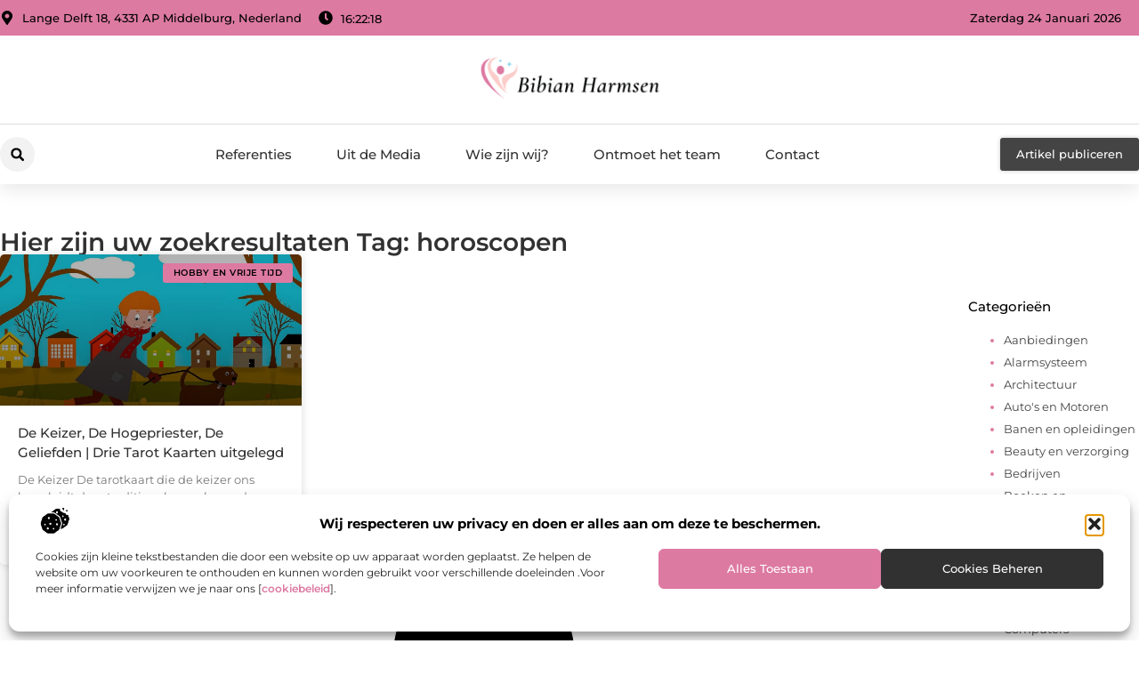

--- FILE ---
content_type: text/html; charset=UTF-8
request_url: https://www.bibianharmsen.nl/tag/horoscopen/
body_size: 20804
content:
<!doctype html>
<html lang="nl-NL" prefix="og: https://ogp.me/ns#">
<head>
	<meta charset="UTF-8">
	<meta name="viewport" content="width=device-width, initial-scale=1">
	<link rel="profile" href="https://gmpg.org/xfn/11">
		<style>img:is([sizes="auto" i], [sizes^="auto," i]) { contain-intrinsic-size: 3000px 1500px }</style>
	
<!-- Search Engine Optimization door Rank Math - https://rankmath.com/ -->
<title>horoscopen &bull; Bibianharmsen</title>
<meta name="robots" content="follow, index, max-snippet:-1, max-video-preview:-1, max-image-preview:large"/>
<link rel="canonical" href="https://www.bibianharmsen.nl/tag/horoscopen/" />
<meta property="og:locale" content="nl_NL" />
<meta property="og:type" content="article" />
<meta property="og:title" content="horoscopen &bull; Bibianharmsen" />
<meta property="og:url" content="https://www.bibianharmsen.nl/tag/horoscopen/" />
<meta property="og:site_name" content="Bibianharmsen" />
<meta name="twitter:card" content="summary_large_image" />
<meta name="twitter:title" content="horoscopen &bull; Bibianharmsen" />
<script type="application/ld+json" class="rank-math-schema">{"@context":"https://schema.org","@graph":[{"@type":"Organization","@id":"https://www.bibianharmsen.nl/#organization","name":"bibianharmsen","url":"https://www.bibianharmsen.nl","logo":{"@type":"ImageObject","@id":"https://www.bibianharmsen.nl/#logo","url":"https://www.bibianharmsen.nl/wp-content/uploads/2025/01/Bibianharmsen.nl-490x140px-2.png","contentUrl":"https://www.bibianharmsen.nl/wp-content/uploads/2025/01/Bibianharmsen.nl-490x140px-2.png","caption":"Bibianharmsen","inLanguage":"nl-NL","width":"490","height":"140"}},{"@type":"WebSite","@id":"https://www.bibianharmsen.nl/#website","url":"https://www.bibianharmsen.nl","name":"Bibianharmsen","alternateName":"bibianharmsen.nl","publisher":{"@id":"https://www.bibianharmsen.nl/#organization"},"inLanguage":"nl-NL"},{"@type":"BreadcrumbList","@id":"https://www.bibianharmsen.nl/tag/horoscopen/#breadcrumb","itemListElement":[{"@type":"ListItem","position":"1","item":{"@id":"https://www.bibianharmsen.nl/","name":"Home"}},{"@type":"ListItem","position":"2","item":{"@id":"https://www.bibianharmsen.nl/tag/horoscopen/","name":"horoscopen"}}]},{"@type":"CollectionPage","@id":"https://www.bibianharmsen.nl/tag/horoscopen/#webpage","url":"https://www.bibianharmsen.nl/tag/horoscopen/","name":"horoscopen &bull; Bibianharmsen","isPartOf":{"@id":"https://www.bibianharmsen.nl/#website"},"inLanguage":"nl-NL","breadcrumb":{"@id":"https://www.bibianharmsen.nl/tag/horoscopen/#breadcrumb"}}]}</script>
<!-- /Rank Math WordPress SEO plugin -->

<link rel="alternate" type="application/rss+xml" title="Bibianharmsen &raquo; feed" href="https://www.bibianharmsen.nl/feed/" />
<link rel="alternate" type="application/rss+xml" title="Bibianharmsen &raquo; reacties feed" href="https://www.bibianharmsen.nl/comments/feed/" />
<link rel="alternate" type="application/rss+xml" title="Bibianharmsen &raquo; horoscopen tag feed" href="https://www.bibianharmsen.nl/tag/horoscopen/feed/" />
<script>
window._wpemojiSettings = {"baseUrl":"https:\/\/s.w.org\/images\/core\/emoji\/16.0.1\/72x72\/","ext":".png","svgUrl":"https:\/\/s.w.org\/images\/core\/emoji\/16.0.1\/svg\/","svgExt":".svg","source":{"concatemoji":"https:\/\/www.bibianharmsen.nl\/wp-includes\/js\/wp-emoji-release.min.js?ver=6.8.3"}};
/*! This file is auto-generated */
!function(s,n){var o,i,e;function c(e){try{var t={supportTests:e,timestamp:(new Date).valueOf()};sessionStorage.setItem(o,JSON.stringify(t))}catch(e){}}function p(e,t,n){e.clearRect(0,0,e.canvas.width,e.canvas.height),e.fillText(t,0,0);var t=new Uint32Array(e.getImageData(0,0,e.canvas.width,e.canvas.height).data),a=(e.clearRect(0,0,e.canvas.width,e.canvas.height),e.fillText(n,0,0),new Uint32Array(e.getImageData(0,0,e.canvas.width,e.canvas.height).data));return t.every(function(e,t){return e===a[t]})}function u(e,t){e.clearRect(0,0,e.canvas.width,e.canvas.height),e.fillText(t,0,0);for(var n=e.getImageData(16,16,1,1),a=0;a<n.data.length;a++)if(0!==n.data[a])return!1;return!0}function f(e,t,n,a){switch(t){case"flag":return n(e,"\ud83c\udff3\ufe0f\u200d\u26a7\ufe0f","\ud83c\udff3\ufe0f\u200b\u26a7\ufe0f")?!1:!n(e,"\ud83c\udde8\ud83c\uddf6","\ud83c\udde8\u200b\ud83c\uddf6")&&!n(e,"\ud83c\udff4\udb40\udc67\udb40\udc62\udb40\udc65\udb40\udc6e\udb40\udc67\udb40\udc7f","\ud83c\udff4\u200b\udb40\udc67\u200b\udb40\udc62\u200b\udb40\udc65\u200b\udb40\udc6e\u200b\udb40\udc67\u200b\udb40\udc7f");case"emoji":return!a(e,"\ud83e\udedf")}return!1}function g(e,t,n,a){var r="undefined"!=typeof WorkerGlobalScope&&self instanceof WorkerGlobalScope?new OffscreenCanvas(300,150):s.createElement("canvas"),o=r.getContext("2d",{willReadFrequently:!0}),i=(o.textBaseline="top",o.font="600 32px Arial",{});return e.forEach(function(e){i[e]=t(o,e,n,a)}),i}function t(e){var t=s.createElement("script");t.src=e,t.defer=!0,s.head.appendChild(t)}"undefined"!=typeof Promise&&(o="wpEmojiSettingsSupports",i=["flag","emoji"],n.supports={everything:!0,everythingExceptFlag:!0},e=new Promise(function(e){s.addEventListener("DOMContentLoaded",e,{once:!0})}),new Promise(function(t){var n=function(){try{var e=JSON.parse(sessionStorage.getItem(o));if("object"==typeof e&&"number"==typeof e.timestamp&&(new Date).valueOf()<e.timestamp+604800&&"object"==typeof e.supportTests)return e.supportTests}catch(e){}return null}();if(!n){if("undefined"!=typeof Worker&&"undefined"!=typeof OffscreenCanvas&&"undefined"!=typeof URL&&URL.createObjectURL&&"undefined"!=typeof Blob)try{var e="postMessage("+g.toString()+"("+[JSON.stringify(i),f.toString(),p.toString(),u.toString()].join(",")+"));",a=new Blob([e],{type:"text/javascript"}),r=new Worker(URL.createObjectURL(a),{name:"wpTestEmojiSupports"});return void(r.onmessage=function(e){c(n=e.data),r.terminate(),t(n)})}catch(e){}c(n=g(i,f,p,u))}t(n)}).then(function(e){for(var t in e)n.supports[t]=e[t],n.supports.everything=n.supports.everything&&n.supports[t],"flag"!==t&&(n.supports.everythingExceptFlag=n.supports.everythingExceptFlag&&n.supports[t]);n.supports.everythingExceptFlag=n.supports.everythingExceptFlag&&!n.supports.flag,n.DOMReady=!1,n.readyCallback=function(){n.DOMReady=!0}}).then(function(){return e}).then(function(){var e;n.supports.everything||(n.readyCallback(),(e=n.source||{}).concatemoji?t(e.concatemoji):e.wpemoji&&e.twemoji&&(t(e.twemoji),t(e.wpemoji)))}))}((window,document),window._wpemojiSettings);
</script>
<link rel='stylesheet' id='colorboxstyle-css' href='https://www.bibianharmsen.nl/wp-content/plugins/link-library/colorbox/colorbox.css?ver=6.8.3' media='all' />
<style id='wp-emoji-styles-inline-css'>

	img.wp-smiley, img.emoji {
		display: inline !important;
		border: none !important;
		box-shadow: none !important;
		height: 1em !important;
		width: 1em !important;
		margin: 0 0.07em !important;
		vertical-align: -0.1em !important;
		background: none !important;
		padding: 0 !important;
	}
</style>
<link rel='stylesheet' id='wp-block-library-css' href='https://www.bibianharmsen.nl/wp-includes/css/dist/block-library/style.min.css?ver=6.8.3' media='all' />
<style id='global-styles-inline-css'>
:root{--wp--preset--aspect-ratio--square: 1;--wp--preset--aspect-ratio--4-3: 4/3;--wp--preset--aspect-ratio--3-4: 3/4;--wp--preset--aspect-ratio--3-2: 3/2;--wp--preset--aspect-ratio--2-3: 2/3;--wp--preset--aspect-ratio--16-9: 16/9;--wp--preset--aspect-ratio--9-16: 9/16;--wp--preset--color--black: #000000;--wp--preset--color--cyan-bluish-gray: #abb8c3;--wp--preset--color--white: #ffffff;--wp--preset--color--pale-pink: #f78da7;--wp--preset--color--vivid-red: #cf2e2e;--wp--preset--color--luminous-vivid-orange: #ff6900;--wp--preset--color--luminous-vivid-amber: #fcb900;--wp--preset--color--light-green-cyan: #7bdcb5;--wp--preset--color--vivid-green-cyan: #00d084;--wp--preset--color--pale-cyan-blue: #8ed1fc;--wp--preset--color--vivid-cyan-blue: #0693e3;--wp--preset--color--vivid-purple: #9b51e0;--wp--preset--gradient--vivid-cyan-blue-to-vivid-purple: linear-gradient(135deg,rgba(6,147,227,1) 0%,rgb(155,81,224) 100%);--wp--preset--gradient--light-green-cyan-to-vivid-green-cyan: linear-gradient(135deg,rgb(122,220,180) 0%,rgb(0,208,130) 100%);--wp--preset--gradient--luminous-vivid-amber-to-luminous-vivid-orange: linear-gradient(135deg,rgba(252,185,0,1) 0%,rgba(255,105,0,1) 100%);--wp--preset--gradient--luminous-vivid-orange-to-vivid-red: linear-gradient(135deg,rgba(255,105,0,1) 0%,rgb(207,46,46) 100%);--wp--preset--gradient--very-light-gray-to-cyan-bluish-gray: linear-gradient(135deg,rgb(238,238,238) 0%,rgb(169,184,195) 100%);--wp--preset--gradient--cool-to-warm-spectrum: linear-gradient(135deg,rgb(74,234,220) 0%,rgb(151,120,209) 20%,rgb(207,42,186) 40%,rgb(238,44,130) 60%,rgb(251,105,98) 80%,rgb(254,248,76) 100%);--wp--preset--gradient--blush-light-purple: linear-gradient(135deg,rgb(255,206,236) 0%,rgb(152,150,240) 100%);--wp--preset--gradient--blush-bordeaux: linear-gradient(135deg,rgb(254,205,165) 0%,rgb(254,45,45) 50%,rgb(107,0,62) 100%);--wp--preset--gradient--luminous-dusk: linear-gradient(135deg,rgb(255,203,112) 0%,rgb(199,81,192) 50%,rgb(65,88,208) 100%);--wp--preset--gradient--pale-ocean: linear-gradient(135deg,rgb(255,245,203) 0%,rgb(182,227,212) 50%,rgb(51,167,181) 100%);--wp--preset--gradient--electric-grass: linear-gradient(135deg,rgb(202,248,128) 0%,rgb(113,206,126) 100%);--wp--preset--gradient--midnight: linear-gradient(135deg,rgb(2,3,129) 0%,rgb(40,116,252) 100%);--wp--preset--font-size--small: 13px;--wp--preset--font-size--medium: 20px;--wp--preset--font-size--large: 36px;--wp--preset--font-size--x-large: 42px;--wp--preset--spacing--20: 0.44rem;--wp--preset--spacing--30: 0.67rem;--wp--preset--spacing--40: 1rem;--wp--preset--spacing--50: 1.5rem;--wp--preset--spacing--60: 2.25rem;--wp--preset--spacing--70: 3.38rem;--wp--preset--spacing--80: 5.06rem;--wp--preset--shadow--natural: 6px 6px 9px rgba(0, 0, 0, 0.2);--wp--preset--shadow--deep: 12px 12px 50px rgba(0, 0, 0, 0.4);--wp--preset--shadow--sharp: 6px 6px 0px rgba(0, 0, 0, 0.2);--wp--preset--shadow--outlined: 6px 6px 0px -3px rgba(255, 255, 255, 1), 6px 6px rgba(0, 0, 0, 1);--wp--preset--shadow--crisp: 6px 6px 0px rgba(0, 0, 0, 1);}:root { --wp--style--global--content-size: 800px;--wp--style--global--wide-size: 1200px; }:where(body) { margin: 0; }.wp-site-blocks > .alignleft { float: left; margin-right: 2em; }.wp-site-blocks > .alignright { float: right; margin-left: 2em; }.wp-site-blocks > .aligncenter { justify-content: center; margin-left: auto; margin-right: auto; }:where(.wp-site-blocks) > * { margin-block-start: 24px; margin-block-end: 0; }:where(.wp-site-blocks) > :first-child { margin-block-start: 0; }:where(.wp-site-blocks) > :last-child { margin-block-end: 0; }:root { --wp--style--block-gap: 24px; }:root :where(.is-layout-flow) > :first-child{margin-block-start: 0;}:root :where(.is-layout-flow) > :last-child{margin-block-end: 0;}:root :where(.is-layout-flow) > *{margin-block-start: 24px;margin-block-end: 0;}:root :where(.is-layout-constrained) > :first-child{margin-block-start: 0;}:root :where(.is-layout-constrained) > :last-child{margin-block-end: 0;}:root :where(.is-layout-constrained) > *{margin-block-start: 24px;margin-block-end: 0;}:root :where(.is-layout-flex){gap: 24px;}:root :where(.is-layout-grid){gap: 24px;}.is-layout-flow > .alignleft{float: left;margin-inline-start: 0;margin-inline-end: 2em;}.is-layout-flow > .alignright{float: right;margin-inline-start: 2em;margin-inline-end: 0;}.is-layout-flow > .aligncenter{margin-left: auto !important;margin-right: auto !important;}.is-layout-constrained > .alignleft{float: left;margin-inline-start: 0;margin-inline-end: 2em;}.is-layout-constrained > .alignright{float: right;margin-inline-start: 2em;margin-inline-end: 0;}.is-layout-constrained > .aligncenter{margin-left: auto !important;margin-right: auto !important;}.is-layout-constrained > :where(:not(.alignleft):not(.alignright):not(.alignfull)){max-width: var(--wp--style--global--content-size);margin-left: auto !important;margin-right: auto !important;}.is-layout-constrained > .alignwide{max-width: var(--wp--style--global--wide-size);}body .is-layout-flex{display: flex;}.is-layout-flex{flex-wrap: wrap;align-items: center;}.is-layout-flex > :is(*, div){margin: 0;}body .is-layout-grid{display: grid;}.is-layout-grid > :is(*, div){margin: 0;}body{padding-top: 0px;padding-right: 0px;padding-bottom: 0px;padding-left: 0px;}a:where(:not(.wp-element-button)){text-decoration: underline;}:root :where(.wp-element-button, .wp-block-button__link){background-color: #32373c;border-width: 0;color: #fff;font-family: inherit;font-size: inherit;line-height: inherit;padding: calc(0.667em + 2px) calc(1.333em + 2px);text-decoration: none;}.has-black-color{color: var(--wp--preset--color--black) !important;}.has-cyan-bluish-gray-color{color: var(--wp--preset--color--cyan-bluish-gray) !important;}.has-white-color{color: var(--wp--preset--color--white) !important;}.has-pale-pink-color{color: var(--wp--preset--color--pale-pink) !important;}.has-vivid-red-color{color: var(--wp--preset--color--vivid-red) !important;}.has-luminous-vivid-orange-color{color: var(--wp--preset--color--luminous-vivid-orange) !important;}.has-luminous-vivid-amber-color{color: var(--wp--preset--color--luminous-vivid-amber) !important;}.has-light-green-cyan-color{color: var(--wp--preset--color--light-green-cyan) !important;}.has-vivid-green-cyan-color{color: var(--wp--preset--color--vivid-green-cyan) !important;}.has-pale-cyan-blue-color{color: var(--wp--preset--color--pale-cyan-blue) !important;}.has-vivid-cyan-blue-color{color: var(--wp--preset--color--vivid-cyan-blue) !important;}.has-vivid-purple-color{color: var(--wp--preset--color--vivid-purple) !important;}.has-black-background-color{background-color: var(--wp--preset--color--black) !important;}.has-cyan-bluish-gray-background-color{background-color: var(--wp--preset--color--cyan-bluish-gray) !important;}.has-white-background-color{background-color: var(--wp--preset--color--white) !important;}.has-pale-pink-background-color{background-color: var(--wp--preset--color--pale-pink) !important;}.has-vivid-red-background-color{background-color: var(--wp--preset--color--vivid-red) !important;}.has-luminous-vivid-orange-background-color{background-color: var(--wp--preset--color--luminous-vivid-orange) !important;}.has-luminous-vivid-amber-background-color{background-color: var(--wp--preset--color--luminous-vivid-amber) !important;}.has-light-green-cyan-background-color{background-color: var(--wp--preset--color--light-green-cyan) !important;}.has-vivid-green-cyan-background-color{background-color: var(--wp--preset--color--vivid-green-cyan) !important;}.has-pale-cyan-blue-background-color{background-color: var(--wp--preset--color--pale-cyan-blue) !important;}.has-vivid-cyan-blue-background-color{background-color: var(--wp--preset--color--vivid-cyan-blue) !important;}.has-vivid-purple-background-color{background-color: var(--wp--preset--color--vivid-purple) !important;}.has-black-border-color{border-color: var(--wp--preset--color--black) !important;}.has-cyan-bluish-gray-border-color{border-color: var(--wp--preset--color--cyan-bluish-gray) !important;}.has-white-border-color{border-color: var(--wp--preset--color--white) !important;}.has-pale-pink-border-color{border-color: var(--wp--preset--color--pale-pink) !important;}.has-vivid-red-border-color{border-color: var(--wp--preset--color--vivid-red) !important;}.has-luminous-vivid-orange-border-color{border-color: var(--wp--preset--color--luminous-vivid-orange) !important;}.has-luminous-vivid-amber-border-color{border-color: var(--wp--preset--color--luminous-vivid-amber) !important;}.has-light-green-cyan-border-color{border-color: var(--wp--preset--color--light-green-cyan) !important;}.has-vivid-green-cyan-border-color{border-color: var(--wp--preset--color--vivid-green-cyan) !important;}.has-pale-cyan-blue-border-color{border-color: var(--wp--preset--color--pale-cyan-blue) !important;}.has-vivid-cyan-blue-border-color{border-color: var(--wp--preset--color--vivid-cyan-blue) !important;}.has-vivid-purple-border-color{border-color: var(--wp--preset--color--vivid-purple) !important;}.has-vivid-cyan-blue-to-vivid-purple-gradient-background{background: var(--wp--preset--gradient--vivid-cyan-blue-to-vivid-purple) !important;}.has-light-green-cyan-to-vivid-green-cyan-gradient-background{background: var(--wp--preset--gradient--light-green-cyan-to-vivid-green-cyan) !important;}.has-luminous-vivid-amber-to-luminous-vivid-orange-gradient-background{background: var(--wp--preset--gradient--luminous-vivid-amber-to-luminous-vivid-orange) !important;}.has-luminous-vivid-orange-to-vivid-red-gradient-background{background: var(--wp--preset--gradient--luminous-vivid-orange-to-vivid-red) !important;}.has-very-light-gray-to-cyan-bluish-gray-gradient-background{background: var(--wp--preset--gradient--very-light-gray-to-cyan-bluish-gray) !important;}.has-cool-to-warm-spectrum-gradient-background{background: var(--wp--preset--gradient--cool-to-warm-spectrum) !important;}.has-blush-light-purple-gradient-background{background: var(--wp--preset--gradient--blush-light-purple) !important;}.has-blush-bordeaux-gradient-background{background: var(--wp--preset--gradient--blush-bordeaux) !important;}.has-luminous-dusk-gradient-background{background: var(--wp--preset--gradient--luminous-dusk) !important;}.has-pale-ocean-gradient-background{background: var(--wp--preset--gradient--pale-ocean) !important;}.has-electric-grass-gradient-background{background: var(--wp--preset--gradient--electric-grass) !important;}.has-midnight-gradient-background{background: var(--wp--preset--gradient--midnight) !important;}.has-small-font-size{font-size: var(--wp--preset--font-size--small) !important;}.has-medium-font-size{font-size: var(--wp--preset--font-size--medium) !important;}.has-large-font-size{font-size: var(--wp--preset--font-size--large) !important;}.has-x-large-font-size{font-size: var(--wp--preset--font-size--x-large) !important;}
:root :where(.wp-block-pullquote){font-size: 1.5em;line-height: 1.6;}
</style>
<link rel='stylesheet' id='thumbs_rating_styles-css' href='https://www.bibianharmsen.nl/wp-content/plugins/link-library/upvote-downvote/css/style.css?ver=1.0.0' media='all' />
<link rel='stylesheet' id='cmplz-general-css' href='https://www.bibianharmsen.nl/wp-content/plugins/complianz-gdpr/assets/css/cookieblocker.min.css?ver=1765934400' media='all' />
<link rel='stylesheet' id='hello-elementor-css' href='https://www.bibianharmsen.nl/wp-content/themes/hello-elementor/style.min.css?ver=3.4.1' media='all' />
<link rel='stylesheet' id='hello-elementor-theme-style-css' href='https://www.bibianharmsen.nl/wp-content/themes/hello-elementor/theme.min.css?ver=3.4.1' media='all' />
<link rel='stylesheet' id='hello-elementor-header-footer-css' href='https://www.bibianharmsen.nl/wp-content/themes/hello-elementor/header-footer.min.css?ver=3.4.1' media='all' />
<link rel='stylesheet' id='elementor-frontend-css' href='https://www.bibianharmsen.nl/wp-content/plugins/elementor/assets/css/frontend.min.css?ver=3.28.4' media='all' />
<link rel='stylesheet' id='elementor-post-5087-css' href='https://www.bibianharmsen.nl/wp-content/uploads/elementor/css/post-5087.css?ver=1768958307' media='all' />
<link rel='stylesheet' id='widget-icon-list-css' href='https://www.bibianharmsen.nl/wp-content/plugins/elementor/assets/css/widget-icon-list.min.css?ver=3.28.4' media='all' />
<link rel='stylesheet' id='e-animation-grow-css' href='https://www.bibianharmsen.nl/wp-content/plugins/elementor/assets/lib/animations/styles/e-animation-grow.min.css?ver=3.28.4' media='all' />
<link rel='stylesheet' id='widget-image-css' href='https://www.bibianharmsen.nl/wp-content/plugins/elementor/assets/css/widget-image.min.css?ver=3.28.4' media='all' />
<link rel='stylesheet' id='widget-search-form-css' href='https://www.bibianharmsen.nl/wp-content/plugins/elementor-pro/assets/css/widget-search-form.min.css?ver=3.28.4' media='all' />
<link rel='stylesheet' id='widget-nav-menu-css' href='https://www.bibianharmsen.nl/wp-content/plugins/elementor-pro/assets/css/widget-nav-menu.min.css?ver=3.28.4' media='all' />
<link rel='stylesheet' id='e-animation-shrink-css' href='https://www.bibianharmsen.nl/wp-content/plugins/elementor/assets/lib/animations/styles/e-animation-shrink.min.css?ver=3.28.4' media='all' />
<link rel='stylesheet' id='e-animation-fadeIn-css' href='https://www.bibianharmsen.nl/wp-content/plugins/elementor/assets/lib/animations/styles/fadeIn.min.css?ver=3.28.4' media='all' />
<link rel='stylesheet' id='e-motion-fx-css' href='https://www.bibianharmsen.nl/wp-content/plugins/elementor-pro/assets/css/modules/motion-fx.min.css?ver=3.28.4' media='all' />
<link rel='stylesheet' id='e-sticky-css' href='https://www.bibianharmsen.nl/wp-content/plugins/elementor-pro/assets/css/modules/sticky.min.css?ver=3.28.4' media='all' />
<link rel='stylesheet' id='swiper-css' href='https://www.bibianharmsen.nl/wp-content/plugins/elementor/assets/lib/swiper/v8/css/swiper.min.css?ver=8.4.5' media='all' />
<link rel='stylesheet' id='e-swiper-css' href='https://www.bibianharmsen.nl/wp-content/plugins/elementor/assets/css/conditionals/e-swiper.min.css?ver=3.28.4' media='all' />
<link rel='stylesheet' id='widget-heading-css' href='https://www.bibianharmsen.nl/wp-content/plugins/elementor/assets/css/widget-heading.min.css?ver=3.28.4' media='all' />
<link rel='stylesheet' id='widget-posts-css' href='https://www.bibianharmsen.nl/wp-content/plugins/elementor-pro/assets/css/widget-posts.min.css?ver=3.28.4' media='all' />
<link rel='stylesheet' id='widget-sitemap-css' href='https://www.bibianharmsen.nl/wp-content/plugins/elementor-pro/assets/css/widget-sitemap.min.css?ver=3.28.4' media='all' />
<link rel='stylesheet' id='elementor-post-5242-css' href='https://www.bibianharmsen.nl/wp-content/uploads/elementor/css/post-5242.css?ver=1768958308' media='all' />
<link rel='stylesheet' id='elementor-post-5245-css' href='https://www.bibianharmsen.nl/wp-content/uploads/elementor/css/post-5245.css?ver=1768958308' media='all' />
<link rel='stylesheet' id='elementor-post-5238-css' href='https://www.bibianharmsen.nl/wp-content/uploads/elementor/css/post-5238.css?ver=1768958385' media='all' />
<link rel='stylesheet' id='elementor-gf-local-montserrat-css' href='https://www.bibianharmsen.nl/wp-content/uploads/elementor/google-fonts/css/montserrat.css?ver=1742220828' media='all' />
<script src="https://www.bibianharmsen.nl/wp-includes/js/jquery/jquery.min.js?ver=3.7.1" id="jquery-core-js"></script>
<script src="https://www.bibianharmsen.nl/wp-includes/js/jquery/jquery-migrate.min.js?ver=3.4.1" id="jquery-migrate-js"></script>
<script src="https://www.bibianharmsen.nl/wp-content/plugins/link-library/colorbox/jquery.colorbox-min.js?ver=1.3.9" id="colorbox-js"></script>
<script id="thumbs_rating_scripts-js-extra">
var thumbs_rating_ajax = {"ajax_url":"https:\/\/www.bibianharmsen.nl\/wp-admin\/admin-ajax.php","nonce":"616b2e2674"};
</script>
<script src="https://www.bibianharmsen.nl/wp-content/plugins/link-library/upvote-downvote/js/general.js?ver=4.0.1" id="thumbs_rating_scripts-js"></script>
<link rel="https://api.w.org/" href="https://www.bibianharmsen.nl/wp-json/" /><link rel="alternate" title="JSON" type="application/json" href="https://www.bibianharmsen.nl/wp-json/wp/v2/tags/439" /><link rel="EditURI" type="application/rsd+xml" title="RSD" href="https://www.bibianharmsen.nl/xmlrpc.php?rsd" />
<meta name="generator" content="WordPress 6.8.3" />
<script type="text/javascript">//<![CDATA[
  function external_links_in_new_windows_loop() {
    if (!document.links) {
      document.links = document.getElementsByTagName('a');
    }
    var change_link = false;
    var force = '';
    var ignore = '';

    for (var t=0; t<document.links.length; t++) {
      var all_links = document.links[t];
      change_link = false;
      
      if(document.links[t].hasAttribute('onClick') == false) {
        // forced if the address starts with http (or also https), but does not link to the current domain
        if(all_links.href.search(/^http/) != -1 && all_links.href.search('www.bibianharmsen.nl') == -1 && all_links.href.search(/^#/) == -1) {
          // console.log('Changed ' + all_links.href);
          change_link = true;
        }
          
        if(force != '' && all_links.href.search(force) != -1) {
          // forced
          // console.log('force ' + all_links.href);
          change_link = true;
        }
        
        if(ignore != '' && all_links.href.search(ignore) != -1) {
          // console.log('ignore ' + all_links.href);
          // ignored
          change_link = false;
        }

        if(change_link == true) {
          // console.log('Changed ' + all_links.href);
          document.links[t].setAttribute('onClick', 'javascript:window.open(\'' + all_links.href.replace(/'/g, '') + '\', \'_blank\', \'noopener\'); return false;');
          document.links[t].removeAttribute('target');
        }
      }
    }
  }
  
  // Load
  function external_links_in_new_windows_load(func)
  {  
    var oldonload = window.onload;
    if (typeof window.onload != 'function'){
      window.onload = func;
    } else {
      window.onload = function(){
        oldonload();
        func();
      }
    }
  }

  external_links_in_new_windows_load(external_links_in_new_windows_loop);
  //]]></script>

			<style>.cmplz-hidden {
					display: none !important;
				}</style><meta name="generator" content="Elementor 3.28.4; features: e_font_icon_svg, additional_custom_breakpoints, e_local_google_fonts, e_element_cache; settings: css_print_method-external, google_font-enabled, font_display-swap">
			<style>
				.e-con.e-parent:nth-of-type(n+4):not(.e-lazyloaded):not(.e-no-lazyload),
				.e-con.e-parent:nth-of-type(n+4):not(.e-lazyloaded):not(.e-no-lazyload) * {
					background-image: none !important;
				}
				@media screen and (max-height: 1024px) {
					.e-con.e-parent:nth-of-type(n+3):not(.e-lazyloaded):not(.e-no-lazyload),
					.e-con.e-parent:nth-of-type(n+3):not(.e-lazyloaded):not(.e-no-lazyload) * {
						background-image: none !important;
					}
				}
				@media screen and (max-height: 640px) {
					.e-con.e-parent:nth-of-type(n+2):not(.e-lazyloaded):not(.e-no-lazyload),
					.e-con.e-parent:nth-of-type(n+2):not(.e-lazyloaded):not(.e-no-lazyload) * {
						background-image: none !important;
					}
				}
			</style>
			<link rel="icon" href="https://www.bibianharmsen.nl/wp-content/uploads/2021/08/cropped-0.bibianharmsen.nl-icon-150x150-px-32x32.png" sizes="32x32" />
<link rel="icon" href="https://www.bibianharmsen.nl/wp-content/uploads/2021/08/cropped-0.bibianharmsen.nl-icon-150x150-px-192x192.png" sizes="192x192" />
<link rel="apple-touch-icon" href="https://www.bibianharmsen.nl/wp-content/uploads/2021/08/cropped-0.bibianharmsen.nl-icon-150x150-px-180x180.png" />
<meta name="msapplication-TileImage" content="https://www.bibianharmsen.nl/wp-content/uploads/2021/08/cropped-0.bibianharmsen.nl-icon-150x150-px-270x270.png" />
</head>
<body data-rsssl=1 data-cmplz=1 class="archive tag tag-horoscopen tag-439 wp-custom-logo wp-embed-responsive wp-theme-hello-elementor hello-elementor-default elementor-page-5238 elementor-default elementor-template-full-width elementor-kit-5087">


<a class="skip-link screen-reader-text" href="#content">Ga naar de inhoud</a>

		<header data-elementor-type="header" data-elementor-id="5242" class="elementor elementor-5242 elementor-location-header" data-elementor-post-type="elementor_library">
			<header class="elementor-element elementor-element-162dd3f8 e-con-full top e-flex e-con e-parent" data-id="162dd3f8" data-element_type="container" data-settings="{&quot;sticky&quot;:&quot;top&quot;,&quot;background_background&quot;:&quot;classic&quot;,&quot;sticky_on&quot;:[&quot;desktop&quot;,&quot;tablet&quot;,&quot;mobile&quot;],&quot;sticky_offset&quot;:0,&quot;sticky_effects_offset&quot;:0,&quot;sticky_anchor_link_offset&quot;:0}">
		<div class="elementor-element elementor-element-16d49e5f e-flex e-con-boxed e-con e-child" data-id="16d49e5f" data-element_type="container" data-settings="{&quot;background_background&quot;:&quot;classic&quot;}">
					<div class="e-con-inner">
		<div class="elementor-element elementor-element-5f948b20 e-con-full e-flex e-con e-child" data-id="5f948b20" data-element_type="container">
				<div class="elementor-element elementor-element-4ee06e7c elementor-icon-list--layout-inline elementor-align-left elementor-mobile-align-center elementor-hidden-mobile elementor-list-item-link-full_width elementor-widget elementor-widget-icon-list" data-id="4ee06e7c" data-element_type="widget" data-widget_type="icon-list.default">
				<div class="elementor-widget-container">
							<ul class="elementor-icon-list-items elementor-inline-items">
							<li class="elementor-icon-list-item elementor-inline-item">
											<span class="elementor-icon-list-icon">
							<svg aria-hidden="true" class="e-font-icon-svg e-fas-map-marker-alt" viewBox="0 0 384 512" xmlns="http://www.w3.org/2000/svg"><path d="M172.268 501.67C26.97 291.031 0 269.413 0 192 0 85.961 85.961 0 192 0s192 85.961 192 192c0 77.413-26.97 99.031-172.268 309.67-9.535 13.774-29.93 13.773-39.464 0zM192 272c44.183 0 80-35.817 80-80s-35.817-80-80-80-80 35.817-80 80 35.817 80 80 80z"></path></svg>						</span>
										<span class="elementor-icon-list-text">Lange Delft 18, 4331 AP Middelburg, Nederland </span>
									</li>
								<li class="elementor-icon-list-item elementor-inline-item">
											<span class="elementor-icon-list-icon">
							<svg aria-hidden="true" class="e-font-icon-svg e-fas-clock" viewBox="0 0 512 512" xmlns="http://www.w3.org/2000/svg"><path d="M256,8C119,8,8,119,8,256S119,504,256,504,504,393,504,256,393,8,256,8Zm92.49,313h0l-20,25a16,16,0,0,1-22.49,2.5h0l-67-49.72a40,40,0,0,1-15-31.23V112a16,16,0,0,1,16-16h32a16,16,0,0,1,16,16V256l58,42.5A16,16,0,0,1,348.49,321Z"></path></svg>						</span>
										<span class="elementor-icon-list-text"></span>
									</li>
						</ul>
						</div>
				</div>
				<div class="elementor-element elementor-element-17fbb219 elementor-widget__width-auto elementor-widget elementor-widget-html" data-id="17fbb219" data-element_type="widget" data-widget_type="html.default">
				<div class="elementor-widget-container">
					<div class="clock">
    <p class="time" id="current-time">Laden...</p>
  </div>

  <script>
    function updateTime() {
      const options = { timeZone: 'Europe/Amsterdam', hour: '2-digit', minute: '2-digit', second: '2-digit' };
      const formatter = new Intl.DateTimeFormat('nl-NL', options);
      const time = formatter.format(new Date());
      document.getElementById('current-time').textContent = time;
    }

    // Update tijd elke seconde
    setInterval(updateTime, 1000);
    updateTime(); // Zorgt ervoor dat de tijd meteen wordt weergegeven bij laden
  </script>				</div>
				</div>
				</div>
				<div class="elementor-element elementor-element-7e2290a6 elementor-widget__width-auto elementor-widget-mobile__width-auto elementor-widget elementor-widget-html" data-id="7e2290a6" data-element_type="widget" data-widget_type="html.default">
				<div class="elementor-widget-container">
					<div id="current_date">
        <script>
            const options = {
                weekday: 'long',
                year: 'numeric',
                month: 'long',
                day: 'numeric'
            };
            document.getElementById("current_date").innerHTML = new Date().toLocaleDateString('nl-NL', options);
        </script>
</div>
				</div>
				</div>
					</div>
				</div>
		<div class="elementor-element elementor-element-7068b8ab e-flex e-con-boxed e-con e-child" data-id="7068b8ab" data-element_type="container" data-settings="{&quot;background_background&quot;:&quot;classic&quot;}">
					<div class="e-con-inner">
				<div class="elementor-element elementor-element-61831131 elementor-widget__width-initial elementor-widget elementor-widget-theme-site-logo elementor-widget-image" data-id="61831131" data-element_type="widget" data-widget_type="theme-site-logo.default">
				<div class="elementor-widget-container">
											<a href="https://www.bibianharmsen.nl">
			<img fetchpriority="high" width="490" height="140" src="https://www.bibianharmsen.nl/wp-content/uploads/2025/01/Bibianharmsen.nl-490x140px-2.png" class="elementor-animation-grow attachment-full size-full wp-image-5290" alt="Bibianharmsen.nl--490x140px-2" srcset="https://www.bibianharmsen.nl/wp-content/uploads/2025/01/Bibianharmsen.nl-490x140px-2.png 490w, https://www.bibianharmsen.nl/wp-content/uploads/2025/01/Bibianharmsen.nl-490x140px-2-300x86.png 300w, https://www.bibianharmsen.nl/wp-content/uploads/2025/01/Bibianharmsen.nl-490x140px-2-350x100.png 350w" sizes="(max-width: 490px) 100vw, 490px" />				</a>
											</div>
				</div>
					</div>
				</div>
		<div class="elementor-element elementor-element-721d9c9 e-flex e-con-boxed e-con e-child" data-id="721d9c9" data-element_type="container" data-settings="{&quot;background_background&quot;:&quot;classic&quot;,&quot;animation&quot;:&quot;none&quot;,&quot;animation_delay&quot;:200}">
					<div class="e-con-inner">
				<div class="elementor-element elementor-element-41c5c553 elementor-view-stacked elementor-shape-rounded elementor-hidden-desktop elementor-widget elementor-widget-icon" data-id="41c5c553" data-element_type="widget" data-widget_type="icon.default">
				<div class="elementor-widget-container">
							<div class="elementor-icon-wrapper">
			<a class="elementor-icon" href="/artikel-publiceren/">
			<svg aria-hidden="true" class="e-font-icon-svg e-fas-edit" viewBox="0 0 576 512" xmlns="http://www.w3.org/2000/svg"><path d="M402.6 83.2l90.2 90.2c3.8 3.8 3.8 10 0 13.8L274.4 405.6l-92.8 10.3c-12.4 1.4-22.9-9.1-21.5-21.5l10.3-92.8L388.8 83.2c3.8-3.8 10-3.8 13.8 0zm162-22.9l-48.8-48.8c-15.2-15.2-39.9-15.2-55.2 0l-35.4 35.4c-3.8 3.8-3.8 10 0 13.8l90.2 90.2c3.8 3.8 10 3.8 13.8 0l35.4-35.4c15.2-15.3 15.2-40 0-55.2zM384 346.2V448H64V128h229.8c3.2 0 6.2-1.3 8.5-3.5l40-40c7.6-7.6 2.2-20.5-8.5-20.5H48C21.5 64 0 85.5 0 112v352c0 26.5 21.5 48 48 48h352c26.5 0 48-21.5 48-48V306.2c0-10.7-12.9-16-20.5-8.5l-40 40c-2.2 2.3-3.5 5.3-3.5 8.5z"></path></svg>			</a>
		</div>
						</div>
				</div>
				<div class="elementor-element elementor-element-70fe482e elementor-search-form--skin-full_screen elementor-widget__width-auto elementor-widget elementor-widget-search-form" data-id="70fe482e" data-element_type="widget" data-settings="{&quot;skin&quot;:&quot;full_screen&quot;}" data-widget_type="search-form.default">
				<div class="elementor-widget-container">
							<search role="search">
			<form class="elementor-search-form" action="https://www.bibianharmsen.nl" method="get">
												<div class="elementor-search-form__toggle" role="button" tabindex="0" aria-label="Zoeken">
					<div class="e-font-icon-svg-container"><svg aria-hidden="true" class="e-font-icon-svg e-fas-search" viewBox="0 0 512 512" xmlns="http://www.w3.org/2000/svg"><path d="M505 442.7L405.3 343c-4.5-4.5-10.6-7-17-7H372c27.6-35.3 44-79.7 44-128C416 93.1 322.9 0 208 0S0 93.1 0 208s93.1 208 208 208c48.3 0 92.7-16.4 128-44v16.3c0 6.4 2.5 12.5 7 17l99.7 99.7c9.4 9.4 24.6 9.4 33.9 0l28.3-28.3c9.4-9.4 9.4-24.6.1-34zM208 336c-70.7 0-128-57.2-128-128 0-70.7 57.2-128 128-128 70.7 0 128 57.2 128 128 0 70.7-57.2 128-128 128z"></path></svg></div>				</div>
								<div class="elementor-search-form__container">
					<label class="elementor-screen-only" for="elementor-search-form-70fe482e">Zoeken</label>

					
					<input id="elementor-search-form-70fe482e" placeholder="" class="elementor-search-form__input" type="search" name="s" value="">
					
					
										<div class="dialog-lightbox-close-button dialog-close-button" role="button" tabindex="0" aria-label="Sluit dit zoekvak.">
						<svg aria-hidden="true" class="e-font-icon-svg e-eicon-close" viewBox="0 0 1000 1000" xmlns="http://www.w3.org/2000/svg"><path d="M742 167L500 408 258 167C246 154 233 150 217 150 196 150 179 158 167 167 154 179 150 196 150 212 150 229 154 242 171 254L408 500 167 742C138 771 138 800 167 829 196 858 225 858 254 829L496 587 738 829C750 842 767 846 783 846 800 846 817 842 829 829 842 817 846 804 846 783 846 767 842 750 829 737L588 500 833 258C863 229 863 200 833 171 804 137 775 137 742 167Z"></path></svg>					</div>
									</div>
			</form>
		</search>
						</div>
				</div>
				<div class="elementor-element elementor-element-720def9c elementor-nav-menu--stretch elementor-nav-menu__text-align-center elementor-nav-menu--dropdown-mobile elementor-widget-tablet__width-initial elementor-widget-mobile__width-initial elementor-nav-menu--toggle elementor-nav-menu--burger elementor-widget elementor-widget-nav-menu" data-id="720def9c" data-element_type="widget" data-settings="{&quot;full_width&quot;:&quot;stretch&quot;,&quot;layout&quot;:&quot;horizontal&quot;,&quot;submenu_icon&quot;:{&quot;value&quot;:&quot;&lt;svg class=\&quot;e-font-icon-svg e-fas-caret-down\&quot; viewBox=\&quot;0 0 320 512\&quot; xmlns=\&quot;http:\/\/www.w3.org\/2000\/svg\&quot;&gt;&lt;path d=\&quot;M31.3 192h257.3c17.8 0 26.7 21.5 14.1 34.1L174.1 354.8c-7.8 7.8-20.5 7.8-28.3 0L17.2 226.1C4.6 213.5 13.5 192 31.3 192z\&quot;&gt;&lt;\/path&gt;&lt;\/svg&gt;&quot;,&quot;library&quot;:&quot;fa-solid&quot;},&quot;toggle&quot;:&quot;burger&quot;}" data-widget_type="nav-menu.default">
				<div class="elementor-widget-container">
								<nav aria-label="Menu" class="elementor-nav-menu--main elementor-nav-menu__container elementor-nav-menu--layout-horizontal e--pointer-text e--animation-float">
				<ul id="menu-1-720def9c" class="elementor-nav-menu"><li class="menu-item menu-item-type-post_type menu-item-object-page menu-item-5253"><a href="https://www.bibianharmsen.nl/referenties/" class="elementor-item">Referenties</a></li>
<li class="menu-item menu-item-type-custom menu-item-object-custom menu-item-5254"><a href="/category/media/" class="elementor-item">Uit de Media</a></li>
<li class="menu-item menu-item-type-post_type menu-item-object-page menu-item-5251"><a href="https://www.bibianharmsen.nl/over-ons/" class="elementor-item">Wie zijn wij?</a></li>
<li class="menu-item menu-item-type-post_type menu-item-object-page menu-item-5252"><a href="https://www.bibianharmsen.nl/ons-team/" class="elementor-item">Ontmoet het team</a></li>
<li class="menu-item menu-item-type-post_type menu-item-object-page menu-item-5268"><a href="https://www.bibianharmsen.nl/contact/" class="elementor-item">Contact</a></li>
</ul>			</nav>
					<div class="elementor-menu-toggle" role="button" tabindex="0" aria-label="Menu toggle" aria-expanded="false">
			<svg aria-hidden="true" role="presentation" class="elementor-menu-toggle__icon--open e-font-icon-svg e-eicon-menu-bar" viewBox="0 0 1000 1000" xmlns="http://www.w3.org/2000/svg"><path d="M104 333H896C929 333 958 304 958 271S929 208 896 208H104C71 208 42 237 42 271S71 333 104 333ZM104 583H896C929 583 958 554 958 521S929 458 896 458H104C71 458 42 487 42 521S71 583 104 583ZM104 833H896C929 833 958 804 958 771S929 708 896 708H104C71 708 42 737 42 771S71 833 104 833Z"></path></svg><svg aria-hidden="true" role="presentation" class="elementor-menu-toggle__icon--close e-font-icon-svg e-eicon-close" viewBox="0 0 1000 1000" xmlns="http://www.w3.org/2000/svg"><path d="M742 167L500 408 258 167C246 154 233 150 217 150 196 150 179 158 167 167 154 179 150 196 150 212 150 229 154 242 171 254L408 500 167 742C138 771 138 800 167 829 196 858 225 858 254 829L496 587 738 829C750 842 767 846 783 846 800 846 817 842 829 829 842 817 846 804 846 783 846 767 842 750 829 737L588 500 833 258C863 229 863 200 833 171 804 137 775 137 742 167Z"></path></svg>		</div>
					<nav class="elementor-nav-menu--dropdown elementor-nav-menu__container" aria-hidden="true">
				<ul id="menu-2-720def9c" class="elementor-nav-menu"><li class="menu-item menu-item-type-post_type menu-item-object-page menu-item-5253"><a href="https://www.bibianharmsen.nl/referenties/" class="elementor-item" tabindex="-1">Referenties</a></li>
<li class="menu-item menu-item-type-custom menu-item-object-custom menu-item-5254"><a href="/category/media/" class="elementor-item" tabindex="-1">Uit de Media</a></li>
<li class="menu-item menu-item-type-post_type menu-item-object-page menu-item-5251"><a href="https://www.bibianharmsen.nl/over-ons/" class="elementor-item" tabindex="-1">Wie zijn wij?</a></li>
<li class="menu-item menu-item-type-post_type menu-item-object-page menu-item-5252"><a href="https://www.bibianharmsen.nl/ons-team/" class="elementor-item" tabindex="-1">Ontmoet het team</a></li>
<li class="menu-item menu-item-type-post_type menu-item-object-page menu-item-5268"><a href="https://www.bibianharmsen.nl/contact/" class="elementor-item" tabindex="-1">Contact</a></li>
</ul>			</nav>
						</div>
				</div>
				<div class="elementor-element elementor-element-6fe02d81 elementor-align-right elementor-hidden-mobile elementor-widget__width-auto elementor-widget-tablet__width-initial elementor-hidden-tablet elementor-widget elementor-widget-button" data-id="6fe02d81" data-element_type="widget" data-widget_type="button.default">
				<div class="elementor-widget-container">
									<div class="elementor-button-wrapper">
					<a class="elementor-button elementor-button-link elementor-size-sm elementor-animation-shrink" href="/artikel-publiceren/">
						<span class="elementor-button-content-wrapper">
						<span class="elementor-button-icon">
							</span>
									<span class="elementor-button-text">Artikel publiceren</span>
					</span>
					</a>
				</div>
								</div>
				</div>
					</div>
				</div>
				<div class="elementor-element elementor-element-4fb8bd1 elementor-view-stacked elementor-widget__width-auto elementor-fixed elementor-shape-circle elementor-invisible elementor-widget elementor-widget-icon" data-id="4fb8bd1" data-element_type="widget" data-settings="{&quot;_position&quot;:&quot;fixed&quot;,&quot;motion_fx_motion_fx_scrolling&quot;:&quot;yes&quot;,&quot;motion_fx_opacity_effect&quot;:&quot;yes&quot;,&quot;motion_fx_opacity_range&quot;:{&quot;unit&quot;:&quot;%&quot;,&quot;size&quot;:&quot;&quot;,&quot;sizes&quot;:{&quot;start&quot;:0,&quot;end&quot;:45}},&quot;_animation&quot;:&quot;fadeIn&quot;,&quot;_animation_delay&quot;:200,&quot;motion_fx_opacity_direction&quot;:&quot;out-in&quot;,&quot;motion_fx_opacity_level&quot;:{&quot;unit&quot;:&quot;px&quot;,&quot;size&quot;:10,&quot;sizes&quot;:[]},&quot;motion_fx_devices&quot;:[&quot;desktop&quot;,&quot;tablet&quot;,&quot;mobile&quot;]}" data-widget_type="icon.default">
				<div class="elementor-widget-container">
							<div class="elementor-icon-wrapper">
			<a class="elementor-icon" href="#top">
			<svg aria-hidden="true" class="e-font-icon-svg e-fas-arrow-up" viewBox="0 0 448 512" xmlns="http://www.w3.org/2000/svg"><path d="M34.9 289.5l-22.2-22.2c-9.4-9.4-9.4-24.6 0-33.9L207 39c9.4-9.4 24.6-9.4 33.9 0l194.3 194.3c9.4 9.4 9.4 24.6 0 33.9L413 289.4c-9.5 9.5-25 9.3-34.3-.4L264 168.6V456c0 13.3-10.7 24-24 24h-32c-13.3 0-24-10.7-24-24V168.6L69.2 289.1c-9.3 9.8-24.8 10-34.3.4z"></path></svg>			</a>
		</div>
						</div>
				</div>
				</header>
				</header>
				<div data-elementor-type="archive" data-elementor-id="5238" class="elementor elementor-5238 elementor-location-archive" data-elementor-post-type="elementor_library">
			<section class="elementor-element elementor-element-1ad2447c e-flex e-con-boxed e-con e-parent" data-id="1ad2447c" data-element_type="container">
					<div class="e-con-inner">
		<article class="elementor-element elementor-element-7519e739 e-con-full e-flex e-con e-child" data-id="7519e739" data-element_type="container">
				<div class="elementor-element elementor-element-4fb3151 elementor-widget elementor-widget-heading" data-id="4fb3151" data-element_type="widget" data-widget_type="heading.default">
				<div class="elementor-widget-container">
					<h1 class="elementor-heading-title elementor-size-default">Hier zijn uw zoekresultaten Tag: horoscopen</h1>				</div>
				</div>
				<div class="elementor-element elementor-element-4ff8c35c elementor-grid-3 elementor-grid-tablet-2 elementor-grid-mobile-1 elementor-posts--thumbnail-top elementor-card-shadow-yes elementor-posts__hover-gradient load-more-align-center elementor-widget elementor-widget-archive-posts" data-id="4ff8c35c" data-element_type="widget" data-settings="{&quot;pagination_type&quot;:&quot;load_more_on_click&quot;,&quot;archive_cards_row_gap&quot;:{&quot;unit&quot;:&quot;px&quot;,&quot;size&quot;:40,&quot;sizes&quot;:[]},&quot;archive_cards_row_gap_mobile&quot;:{&quot;unit&quot;:&quot;px&quot;,&quot;size&quot;:25,&quot;sizes&quot;:[]},&quot;archive_cards_columns&quot;:&quot;3&quot;,&quot;archive_cards_columns_tablet&quot;:&quot;2&quot;,&quot;archive_cards_columns_mobile&quot;:&quot;1&quot;,&quot;archive_cards_row_gap_tablet&quot;:{&quot;unit&quot;:&quot;px&quot;,&quot;size&quot;:&quot;&quot;,&quot;sizes&quot;:[]},&quot;load_more_spinner&quot;:{&quot;value&quot;:&quot;fas fa-spinner&quot;,&quot;library&quot;:&quot;fa-solid&quot;}}" data-widget_type="archive-posts.archive_cards">
				<div class="elementor-widget-container">
							<div class="elementor-posts-container elementor-posts elementor-posts--skin-cards elementor-grid">
				<article class="elementor-post elementor-grid-item post-2052 post type-post status-publish format-standard has-post-thumbnail hentry category-hobby-en-vrije-tijd tag-daghoroscoop tag-horoscoop tag-horoscopen tag-tarot">
			<div class="elementor-post__card">
				<a class="elementor-post__thumbnail__link" href="https://www.bibianharmsen.nl/de-keizer-de-hogepriester-de-geliefden-drie-tarot-kaarten-uitgelegd/" tabindex="-1" ><div class="elementor-post__thumbnail"><img width="1280" height="967" src="https://www.bibianharmsen.nl/wp-content/uploads/2024/09/gb87ebd6e653b81463887244200980cd48c702064cb28406378b6ae2331bd5f79655f0f152b654042c42c3b98a2a110a48ee1660b09befca1909c4e18307397d5_1280.jpg" class="elementor-animation-grow attachment-1536x1536 size-1536x1536 wp-image-3940" alt="" decoding="async" srcset="https://www.bibianharmsen.nl/wp-content/uploads/2024/09/gb87ebd6e653b81463887244200980cd48c702064cb28406378b6ae2331bd5f79655f0f152b654042c42c3b98a2a110a48ee1660b09befca1909c4e18307397d5_1280.jpg 1280w, https://www.bibianharmsen.nl/wp-content/uploads/2024/09/gb87ebd6e653b81463887244200980cd48c702064cb28406378b6ae2331bd5f79655f0f152b654042c42c3b98a2a110a48ee1660b09befca1909c4e18307397d5_1280-300x227.jpg 300w, https://www.bibianharmsen.nl/wp-content/uploads/2024/09/gb87ebd6e653b81463887244200980cd48c702064cb28406378b6ae2331bd5f79655f0f152b654042c42c3b98a2a110a48ee1660b09befca1909c4e18307397d5_1280-1024x774.jpg 1024w, https://www.bibianharmsen.nl/wp-content/uploads/2024/09/gb87ebd6e653b81463887244200980cd48c702064cb28406378b6ae2331bd5f79655f0f152b654042c42c3b98a2a110a48ee1660b09befca1909c4e18307397d5_1280-768x580.jpg 768w, https://www.bibianharmsen.nl/wp-content/uploads/2024/09/gb87ebd6e653b81463887244200980cd48c702064cb28406378b6ae2331bd5f79655f0f152b654042c42c3b98a2a110a48ee1660b09befca1909c4e18307397d5_1280-960x725.jpg 960w, https://www.bibianharmsen.nl/wp-content/uploads/2024/09/gb87ebd6e653b81463887244200980cd48c702064cb28406378b6ae2331bd5f79655f0f152b654042c42c3b98a2a110a48ee1660b09befca1909c4e18307397d5_1280-529x400.jpg 529w, https://www.bibianharmsen.nl/wp-content/uploads/2024/09/gb87ebd6e653b81463887244200980cd48c702064cb28406378b6ae2331bd5f79655f0f152b654042c42c3b98a2a110a48ee1660b09befca1909c4e18307397d5_1280-585x442.jpg 585w" sizes="(max-width: 1280px) 100vw, 1280px" /></div></a>
				<div class="elementor-post__badge">Hobby en vrije tijd</div>
				<div class="elementor-post__text">
				<div class="elementor-post__title">
			<a href="https://www.bibianharmsen.nl/de-keizer-de-hogepriester-de-geliefden-drie-tarot-kaarten-uitgelegd/" >
				De Keizer, De Hogepriester, De Geliefden | Drie Tarot Kaarten uitgelegd			</a>
		</div>
				<div class="elementor-post__excerpt">
			<p>De Keizer De tarotkaart die de keizer ons begeleidt door traditionele regels van de samenleving, brengt eerst deemoed. Hij symboliseert gezaghebbende echtgenoot- en vaderfiguren en de controle over macht en</p>
		</div>
				</div>
					</div>
		</article>
				</div>
					<span class="e-load-more-spinner">
				<svg aria-hidden="true" class="e-font-icon-svg e-fas-spinner" viewBox="0 0 512 512" xmlns="http://www.w3.org/2000/svg"><path d="M304 48c0 26.51-21.49 48-48 48s-48-21.49-48-48 21.49-48 48-48 48 21.49 48 48zm-48 368c-26.51 0-48 21.49-48 48s21.49 48 48 48 48-21.49 48-48-21.49-48-48-48zm208-208c-26.51 0-48 21.49-48 48s21.49 48 48 48 48-21.49 48-48-21.49-48-48-48zM96 256c0-26.51-21.49-48-48-48S0 229.49 0 256s21.49 48 48 48 48-21.49 48-48zm12.922 99.078c-26.51 0-48 21.49-48 48s21.49 48 48 48 48-21.49 48-48c0-26.509-21.491-48-48-48zm294.156 0c-26.51 0-48 21.49-48 48s21.49 48 48 48 48-21.49 48-48c0-26.509-21.49-48-48-48zM108.922 60.922c-26.51 0-48 21.49-48 48s21.49 48 48 48 48-21.49 48-48-21.491-48-48-48z"></path></svg>			</span>
		
						</div>
				</div>
				</article>
		<aside class="elementor-element elementor-element-48c3dca e-con-full e-flex e-con e-child" data-id="48c3dca" data-element_type="container">
				<div class="elementor-element elementor-element-3b16307d categories elementor-widget elementor-widget-sitemap" data-id="3b16307d" data-element_type="widget" data-settings="{&quot;sticky&quot;:&quot;top&quot;,&quot;sticky_on&quot;:[&quot;desktop&quot;],&quot;sticky_offset&quot;:170,&quot;sticky_parent&quot;:&quot;yes&quot;,&quot;sticky_effects_offset&quot;:0,&quot;sticky_anchor_link_offset&quot;:0}" data-widget_type="sitemap.default">
				<div class="elementor-widget-container">
					<div class="elementor-sitemap-wrap"><div class="elementor-sitemap-section"><h2 class="elementor-sitemap-title elementor-sitemap-category-title">Categorieën</h2><ul class="elementor-sitemap-list elementor-sitemap-category-list">	<li class="elementor-sitemap-item elementor-sitemap-item-category cat-item cat-item-188"><a href="https://www.bibianharmsen.nl/category/aanbiedingen/">Aanbiedingen</a>
</li>
	<li class="elementor-sitemap-item elementor-sitemap-item-category cat-item cat-item-374"><a href="https://www.bibianharmsen.nl/category/alarmsysteem/">Alarmsysteem</a>
</li>
	<li class="elementor-sitemap-item elementor-sitemap-item-category cat-item cat-item-385"><a href="https://www.bibianharmsen.nl/category/architectuur/">Architectuur</a>
</li>
	<li class="elementor-sitemap-item elementor-sitemap-item-category cat-item cat-item-373"><a href="https://www.bibianharmsen.nl/category/autos-en-motoren/">Auto&#039;s en Motoren</a>
</li>
	<li class="elementor-sitemap-item elementor-sitemap-item-category cat-item cat-item-462"><a href="https://www.bibianharmsen.nl/category/banen-en-opleidingen/">Banen en opleidingen</a>
</li>
	<li class="elementor-sitemap-item elementor-sitemap-item-category cat-item cat-item-193"><a href="https://www.bibianharmsen.nl/category/beauty-en-verzorging/">Beauty en verzorging</a>
</li>
	<li class="elementor-sitemap-item elementor-sitemap-item-category cat-item cat-item-390"><a href="https://www.bibianharmsen.nl/category/bedrijven/">Bedrijven</a>
</li>
	<li class="elementor-sitemap-item elementor-sitemap-item-category cat-item cat-item-724"><a href="https://www.bibianharmsen.nl/category/boeken-en-tijdschriften/">Boeken en Tijdschriften</a>
</li>
	<li class="elementor-sitemap-item elementor-sitemap-item-category cat-item cat-item-544"><a href="https://www.bibianharmsen.nl/category/cadeau/">Cadeau</a>
</li>
	<li class="elementor-sitemap-item elementor-sitemap-item-category cat-item cat-item-415"><a href="https://www.bibianharmsen.nl/category/dienstverlening/">Dienstverlening</a>
</li>
	<li class="elementor-sitemap-item elementor-sitemap-item-category cat-item cat-item-434"><a href="https://www.bibianharmsen.nl/category/dieren/">Dieren</a>
</li>
	<li class="elementor-sitemap-item elementor-sitemap-item-category cat-item cat-item-399"><a href="https://www.bibianharmsen.nl/category/electronica-en-computers/">Electronica en Computers</a>
</li>
	<li class="elementor-sitemap-item elementor-sitemap-item-category cat-item cat-item-285"><a href="https://www.bibianharmsen.nl/category/energie/">Energie</a>
</li>
	<li class="elementor-sitemap-item elementor-sitemap-item-category cat-item cat-item-495"><a href="https://www.bibianharmsen.nl/category/entertainment/">Entertainment</a>
</li>
	<li class="elementor-sitemap-item elementor-sitemap-item-category cat-item cat-item-483"><a href="https://www.bibianharmsen.nl/category/eten-en-drinken/">Eten en drinken</a>
</li>
	<li class="elementor-sitemap-item elementor-sitemap-item-category cat-item cat-item-523"><a href="https://www.bibianharmsen.nl/category/financieel/">Financieel</a>
</li>
	<li class="elementor-sitemap-item elementor-sitemap-item-category cat-item cat-item-645"><a href="https://www.bibianharmsen.nl/category/geschenken/">Geschenken</a>
</li>
	<li class="elementor-sitemap-item elementor-sitemap-item-category cat-item cat-item-189"><a href="https://www.bibianharmsen.nl/category/gezondheid/">Gezondheid</a>
</li>
	<li class="elementor-sitemap-item elementor-sitemap-item-category cat-item cat-item-676"><a href="https://www.bibianharmsen.nl/category/groothandel/">Groothandel</a>
</li>
	<li class="elementor-sitemap-item elementor-sitemap-item-category cat-item cat-item-2"><a href="https://www.bibianharmsen.nl/category/health-alternative/">Health / Alternative</a>
</li>
	<li class="elementor-sitemap-item elementor-sitemap-item-category cat-item cat-item-425"><a href="https://www.bibianharmsen.nl/category/hobby-en-vrije-tijd/">Hobby en vrije tijd</a>
</li>
	<li class="elementor-sitemap-item elementor-sitemap-item-category cat-item cat-item-448"><a href="https://www.bibianharmsen.nl/category/horeca/">Horeca</a>
</li>
	<li class="elementor-sitemap-item elementor-sitemap-item-category cat-item cat-item-368"><a href="https://www.bibianharmsen.nl/category/huishoudelijk/">Huishoudelijk</a>
</li>
	<li class="elementor-sitemap-item elementor-sitemap-item-category cat-item cat-item-494"><a href="https://www.bibianharmsen.nl/category/insolventie/">Insolventie</a>
</li>
	<li class="elementor-sitemap-item elementor-sitemap-item-category cat-item cat-item-566"><a href="https://www.bibianharmsen.nl/category/internet/">Internet</a>
</li>
	<li class="elementor-sitemap-item elementor-sitemap-item-category cat-item cat-item-502"><a href="https://www.bibianharmsen.nl/category/internet-marketing/">Internet marketing</a>
</li>
	<li class="elementor-sitemap-item elementor-sitemap-item-category cat-item cat-item-275"><a href="https://www.bibianharmsen.nl/category/kinderen/">Kinderen</a>
</li>
	<li class="elementor-sitemap-item elementor-sitemap-item-category cat-item cat-item-648"><a href="https://www.bibianharmsen.nl/category/management/">Management</a>
</li>
	<li class="elementor-sitemap-item elementor-sitemap-item-category cat-item cat-item-600"><a href="https://www.bibianharmsen.nl/category/marketing/">Marketing</a>
</li>
	<li class="elementor-sitemap-item elementor-sitemap-item-category cat-item cat-item-693"><a href="https://www.bibianharmsen.nl/category/media/">Media</a>
</li>
	<li class="elementor-sitemap-item elementor-sitemap-item-category cat-item cat-item-597"><a href="https://www.bibianharmsen.nl/category/meubels/">Meubels</a>
</li>
	<li class="elementor-sitemap-item elementor-sitemap-item-category cat-item cat-item-350"><a href="https://www.bibianharmsen.nl/category/mode-en-kleding/">Mode en Kleding</a>
</li>
	<li class="elementor-sitemap-item elementor-sitemap-item-category cat-item cat-item-522"><a href="https://www.bibianharmsen.nl/category/muziek/">Muziek</a>
</li>
	<li class="elementor-sitemap-item elementor-sitemap-item-category cat-item cat-item-626"><a href="https://www.bibianharmsen.nl/category/particuliere-dienstverlening/">Particuliere dienstverlening</a>
</li>
	<li class="elementor-sitemap-item elementor-sitemap-item-category cat-item cat-item-283"><a href="https://www.bibianharmsen.nl/category/rechten/">Rechten</a>
</li>
	<li class="elementor-sitemap-item elementor-sitemap-item-category cat-item cat-item-351"><a href="https://www.bibianharmsen.nl/category/sport/">Sport</a>
</li>
	<li class="elementor-sitemap-item elementor-sitemap-item-category cat-item cat-item-669"><a href="https://www.bibianharmsen.nl/category/testing/">Testing</a>
</li>
	<li class="elementor-sitemap-item elementor-sitemap-item-category cat-item cat-item-509"><a href="https://www.bibianharmsen.nl/category/toerisme/">Toerisme</a>
</li>
	<li class="elementor-sitemap-item elementor-sitemap-item-category cat-item cat-item-367"><a href="https://www.bibianharmsen.nl/category/tuin-en-buitenleven/">Tuin en buitenleven</a>
</li>
	<li class="elementor-sitemap-item elementor-sitemap-item-category cat-item cat-item-694"><a href="https://www.bibianharmsen.nl/category/tweewielers/">Tweewielers</a>
</li>
	<li class="elementor-sitemap-item elementor-sitemap-item-category cat-item cat-item-1"><a href="https://www.bibianharmsen.nl/category/uncategorized/">Uncategorized</a>
</li>
	<li class="elementor-sitemap-item elementor-sitemap-item-category cat-item cat-item-516"><a href="https://www.bibianharmsen.nl/category/vakantie/">Vakantie</a>
</li>
	<li class="elementor-sitemap-item elementor-sitemap-item-category cat-item cat-item-584"><a href="https://www.bibianharmsen.nl/category/verbouwen/">Verbouwen</a>
</li>
	<li class="elementor-sitemap-item elementor-sitemap-item-category cat-item cat-item-400"><a href="https://www.bibianharmsen.nl/category/winkelen/">Winkelen</a>
</li>
	<li class="elementor-sitemap-item elementor-sitemap-item-category cat-item cat-item-364"><a href="https://www.bibianharmsen.nl/category/woning-en-tuin/">Woning en Tuin</a>
</li>
	<li class="elementor-sitemap-item elementor-sitemap-item-category cat-item cat-item-539"><a href="https://www.bibianharmsen.nl/category/woningen/">Woningen</a>
</li>
	<li class="elementor-sitemap-item elementor-sitemap-item-category cat-item cat-item-347"><a href="https://www.bibianharmsen.nl/category/zakelijk/">Zakelijk</a>
</li>
	<li class="elementor-sitemap-item elementor-sitemap-item-category cat-item cat-item-337"><a href="https://www.bibianharmsen.nl/category/zakelijke-dienstverlening/">Zakelijke dienstverlening</a>
</li>
	<li class="elementor-sitemap-item elementor-sitemap-item-category cat-item cat-item-320"><a href="https://www.bibianharmsen.nl/category/zorg/">Zorg</a>
</li>
</ul></div></div>				</div>
				</div>
				</aside>
					</div>
				</section>
		<section class="elementor-element elementor-element-2bf5a15d e-flex e-con-boxed e-con e-parent" data-id="2bf5a15d" data-element_type="container">
					<div class="e-con-inner">
				<div class="elementor-element elementor-element-60ac4c6b elementor-widget elementor-widget-heading" data-id="60ac4c6b" data-element_type="widget" data-widget_type="heading.default">
				<div class="elementor-widget-container">
					<h2 class="elementor-heading-title elementor-size-default"><span style="color:#DD7AA2;">Media </span>en beroemde mensen</h2>				</div>
				</div>
					</div>
				</section>
				</div>
				<div data-elementor-type="footer" data-elementor-id="5245" class="elementor elementor-5245 elementor-location-footer" data-elementor-post-type="elementor_library">
			<footer class="elementor-element elementor-element-3aef8939 e-con-full e-flex e-con e-parent" data-id="3aef8939" data-element_type="container" data-settings="{&quot;background_background&quot;:&quot;classic&quot;}">
		<div class="elementor-element elementor-element-34d84f3d e-flex e-con-boxed e-con e-child" data-id="34d84f3d" data-element_type="container" data-settings="{&quot;background_background&quot;:&quot;classic&quot;}">
					<div class="e-con-inner">
		<div class="elementor-element elementor-element-30940c39 e-con-full e-flex e-con e-child" data-id="30940c39" data-element_type="container">
				<div class="elementor-element elementor-element-7758f4e1 elementor-widget__width-initial elementor-widget elementor-widget-theme-site-logo elementor-widget-image" data-id="7758f4e1" data-element_type="widget" data-widget_type="theme-site-logo.default">
				<div class="elementor-widget-container">
											<a href="https://www.bibianharmsen.nl">
			<img width="490" height="140" src="https://www.bibianharmsen.nl/wp-content/uploads/2025/01/Bibianharmsen.nl-490x140px-2.png" class="attachment-full size-full wp-image-5290" alt="Bibianharmsen.nl--490x140px-2" srcset="https://www.bibianharmsen.nl/wp-content/uploads/2025/01/Bibianharmsen.nl-490x140px-2.png 490w, https://www.bibianharmsen.nl/wp-content/uploads/2025/01/Bibianharmsen.nl-490x140px-2-300x86.png 300w, https://www.bibianharmsen.nl/wp-content/uploads/2025/01/Bibianharmsen.nl-490x140px-2-350x100.png 350w" sizes="(max-width: 490px) 100vw, 490px" />				</a>
											</div>
				</div>
				<div class="elementor-element elementor-element-7e149f1e elementor-widget__width-initial elementor-widget elementor-widget-text-editor" data-id="7e149f1e" data-element_type="widget" data-widget_type="text-editor.default">
				<div class="elementor-widget-container">
									<p><strong>Blogs en artikelen over het echte leven.</strong> <br />Ontdek inspirerende verhalen, herkenbare momenten en waardevolle inzichten op BibianHarmsen.nl.</p>								</div>
				</div>
				<div class="elementor-element elementor-element-6c9d7cdb elementor-widget-mobile__width-initial categorie elementor-widget__width-initial elementor-widget-tablet__width-initial elementor-widget elementor-widget-wp-widget-categories" data-id="6c9d7cdb" data-element_type="widget" data-widget_type="wp-widget-categories.default">
				<div class="elementor-widget-container">
					<h5>Bericht categorie</h5><form action="https://www.bibianharmsen.nl" method="get"><label class="screen-reader-text" for="cat">Bericht categorie</label><select  name='cat' id='cat' class='postform'>
	<option value='-1'>Categorie selecteren</option>
	<option class="level-0" value="188">Aanbiedingen</option>
	<option class="level-0" value="374">Alarmsysteem</option>
	<option class="level-0" value="385">Architectuur</option>
	<option class="level-0" value="373">Auto&#8217;s en Motoren</option>
	<option class="level-0" value="462">Banen en opleidingen</option>
	<option class="level-0" value="193">Beauty en verzorging</option>
	<option class="level-0" value="390">Bedrijven</option>
	<option class="level-0" value="724">Boeken en Tijdschriften</option>
	<option class="level-0" value="544">Cadeau</option>
	<option class="level-0" value="415">Dienstverlening</option>
	<option class="level-0" value="434">Dieren</option>
	<option class="level-0" value="399">Electronica en Computers</option>
	<option class="level-0" value="285">Energie</option>
	<option class="level-0" value="495">Entertainment</option>
	<option class="level-0" value="483">Eten en drinken</option>
	<option class="level-0" value="523">Financieel</option>
	<option class="level-0" value="645">Geschenken</option>
	<option class="level-0" value="189">Gezondheid</option>
	<option class="level-0" value="676">Groothandel</option>
	<option class="level-0" value="2">Health / Alternative</option>
	<option class="level-0" value="425">Hobby en vrije tijd</option>
	<option class="level-0" value="448">Horeca</option>
	<option class="level-0" value="368">Huishoudelijk</option>
	<option class="level-0" value="494">Insolventie</option>
	<option class="level-0" value="566">Internet</option>
	<option class="level-0" value="502">Internet marketing</option>
	<option class="level-0" value="275">Kinderen</option>
	<option class="level-0" value="648">Management</option>
	<option class="level-0" value="600">Marketing</option>
	<option class="level-0" value="597">Meubels</option>
	<option class="level-0" value="350">Mode en Kleding</option>
	<option class="level-0" value="522">Muziek</option>
	<option class="level-0" value="626">Particuliere dienstverlening</option>
	<option class="level-0" value="283">Rechten</option>
	<option class="level-0" value="351">Sport</option>
	<option class="level-0" value="669">Testing</option>
	<option class="level-0" value="509">Toerisme</option>
	<option class="level-0" value="367">Tuin en buitenleven</option>
	<option class="level-0" value="694">Tweewielers</option>
	<option class="level-0" value="516">Vakantie</option>
	<option class="level-0" value="584">Verbouwen</option>
	<option class="level-0" value="400">Winkelen</option>
	<option class="level-0" value="364">Woning en Tuin</option>
	<option class="level-0" value="539">Woningen</option>
	<option class="level-0" value="347">Zakelijk</option>
	<option class="level-0" value="337">Zakelijke dienstverlening</option>
	<option class="level-0" value="320">Zorg</option>
</select>
</form><script>
(function() {
	var dropdown = document.getElementById( "cat" );
	function onCatChange() {
		if ( dropdown.options[ dropdown.selectedIndex ].value > 0 ) {
			dropdown.parentNode.submit();
		}
	}
	dropdown.onchange = onCatChange;
})();
</script>
				</div>
				</div>
				</div>
		<nav class="elementor-element elementor-element-7b2745bb e-con-full e-flex e-con e-child" data-id="7b2745bb" data-element_type="container">
				<div class="elementor-element elementor-element-59f78d5a elementor-widget-mobile__width-initial elementor-widget elementor-widget-heading" data-id="59f78d5a" data-element_type="widget" data-widget_type="heading.default">
				<div class="elementor-widget-container">
					<p class="elementor-heading-title elementor-size-default">Onze informatie</p>				</div>
				</div>
				<div class="elementor-element elementor-element-7d0c4fba elementor-nav-menu__align-start elementor-nav-menu--dropdown-mobile elementor-nav-menu--stretch elementor-widget__width-initial elementor-widget-mobile__width-initial elementor-widget-tablet__width-initial elementor-nav-menu__text-align-aside elementor-nav-menu--toggle elementor-nav-menu--burger elementor-widget elementor-widget-nav-menu" data-id="7d0c4fba" data-element_type="widget" data-settings="{&quot;full_width&quot;:&quot;stretch&quot;,&quot;layout&quot;:&quot;vertical&quot;,&quot;submenu_icon&quot;:{&quot;value&quot;:&quot;&lt;svg class=\&quot;e-font-icon-svg e-fas-chevron-right\&quot; viewBox=\&quot;0 0 320 512\&quot; xmlns=\&quot;http:\/\/www.w3.org\/2000\/svg\&quot;&gt;&lt;path d=\&quot;M285.476 272.971L91.132 467.314c-9.373 9.373-24.569 9.373-33.941 0l-22.667-22.667c-9.357-9.357-9.375-24.522-.04-33.901L188.505 256 34.484 101.255c-9.335-9.379-9.317-24.544.04-33.901l22.667-22.667c9.373-9.373 24.569-9.373 33.941 0L285.475 239.03c9.373 9.372 9.373 24.568.001 33.941z\&quot;&gt;&lt;\/path&gt;&lt;\/svg&gt;&quot;,&quot;library&quot;:&quot;fa-solid&quot;},&quot;toggle&quot;:&quot;burger&quot;}" data-widget_type="nav-menu.default">
				<div class="elementor-widget-container">
								<nav aria-label="Menu" class="elementor-nav-menu--main elementor-nav-menu__container elementor-nav-menu--layout-vertical e--pointer-text e--animation-none">
				<ul id="menu-1-7d0c4fba" class="elementor-nav-menu sm-vertical"><li class="menu-item menu-item-type-post_type menu-item-object-page menu-item-5260"><a href="https://www.bibianharmsen.nl/referenties/" class="elementor-item">Referenties</a></li>
<li class="menu-item menu-item-type-post_type menu-item-object-page menu-item-5257"><a href="https://www.bibianharmsen.nl/over-ons/" class="elementor-item">Over ons</a></li>
<li class="menu-item menu-item-type-post_type menu-item-object-page menu-item-5258"><a href="https://www.bibianharmsen.nl/ons-team/" class="elementor-item">Ons team</a></li>
<li class="menu-item menu-item-type-post_type menu-item-object-page menu-item-5259"><a href="https://www.bibianharmsen.nl/beroemdheden/" class="elementor-item">Beroemdheden</a></li>
<li class="menu-item menu-item-type-custom menu-item-object-custom menu-item-5261"><a href="/category/media/" class="elementor-item">Uit de Media</a></li>
<li class="menu-item menu-item-type-post_type menu-item-object-page menu-item-5267"><a href="https://www.bibianharmsen.nl/artikel-publiceren/" class="elementor-item">Artikel publiceren</a></li>
<li class="menu-item menu-item-type-post_type menu-item-object-page menu-item-5266"><a href="https://www.bibianharmsen.nl/contact/" class="elementor-item">Contact</a></li>
<li class="menu-item menu-item-type-post_type menu-item-object-page menu-item-6567"><a href="https://www.bibianharmsen.nl/goede-backlinks-kopen-de-stille-kracht-achter-online-groei/" class="elementor-item">Goede backlinks kopen: de stille kracht achter online groei</a></li>
<li class="menu-item menu-item-type-post_type menu-item-object-page menu-item-6566"><a href="https://www.bibianharmsen.nl/hoe-kan-je-online-geld-verdienen-de-echte-antwoorden-op-een-veelgestelde-vraag/" class="elementor-item">Hoe kan je online geld verdienen? De echte antwoorden op een veelgestelde vraag</a></li>
</ul>			</nav>
					<div class="elementor-menu-toggle" role="button" tabindex="0" aria-label="Menu toggle" aria-expanded="false">
			<svg aria-hidden="true" role="presentation" class="elementor-menu-toggle__icon--open e-font-icon-svg e-fas-plus-circle" viewBox="0 0 512 512" xmlns="http://www.w3.org/2000/svg"><path d="M256 8C119 8 8 119 8 256s111 248 248 248 248-111 248-248S393 8 256 8zm144 276c0 6.6-5.4 12-12 12h-92v92c0 6.6-5.4 12-12 12h-56c-6.6 0-12-5.4-12-12v-92h-92c-6.6 0-12-5.4-12-12v-56c0-6.6 5.4-12 12-12h92v-92c0-6.6 5.4-12 12-12h56c6.6 0 12 5.4 12 12v92h92c6.6 0 12 5.4 12 12v56z"></path></svg><svg aria-hidden="true" role="presentation" class="elementor-menu-toggle__icon--close e-font-icon-svg e-eicon-close" viewBox="0 0 1000 1000" xmlns="http://www.w3.org/2000/svg"><path d="M742 167L500 408 258 167C246 154 233 150 217 150 196 150 179 158 167 167 154 179 150 196 150 212 150 229 154 242 171 254L408 500 167 742C138 771 138 800 167 829 196 858 225 858 254 829L496 587 738 829C750 842 767 846 783 846 800 846 817 842 829 829 842 817 846 804 846 783 846 767 842 750 829 737L588 500 833 258C863 229 863 200 833 171 804 137 775 137 742 167Z"></path></svg>		</div>
					<nav class="elementor-nav-menu--dropdown elementor-nav-menu__container" aria-hidden="true">
				<ul id="menu-2-7d0c4fba" class="elementor-nav-menu sm-vertical"><li class="menu-item menu-item-type-post_type menu-item-object-page menu-item-5260"><a href="https://www.bibianharmsen.nl/referenties/" class="elementor-item" tabindex="-1">Referenties</a></li>
<li class="menu-item menu-item-type-post_type menu-item-object-page menu-item-5257"><a href="https://www.bibianharmsen.nl/over-ons/" class="elementor-item" tabindex="-1">Over ons</a></li>
<li class="menu-item menu-item-type-post_type menu-item-object-page menu-item-5258"><a href="https://www.bibianharmsen.nl/ons-team/" class="elementor-item" tabindex="-1">Ons team</a></li>
<li class="menu-item menu-item-type-post_type menu-item-object-page menu-item-5259"><a href="https://www.bibianharmsen.nl/beroemdheden/" class="elementor-item" tabindex="-1">Beroemdheden</a></li>
<li class="menu-item menu-item-type-custom menu-item-object-custom menu-item-5261"><a href="/category/media/" class="elementor-item" tabindex="-1">Uit de Media</a></li>
<li class="menu-item menu-item-type-post_type menu-item-object-page menu-item-5267"><a href="https://www.bibianharmsen.nl/artikel-publiceren/" class="elementor-item" tabindex="-1">Artikel publiceren</a></li>
<li class="menu-item menu-item-type-post_type menu-item-object-page menu-item-5266"><a href="https://www.bibianharmsen.nl/contact/" class="elementor-item" tabindex="-1">Contact</a></li>
<li class="menu-item menu-item-type-post_type menu-item-object-page menu-item-6567"><a href="https://www.bibianharmsen.nl/goede-backlinks-kopen-de-stille-kracht-achter-online-groei/" class="elementor-item" tabindex="-1">Goede backlinks kopen: de stille kracht achter online groei</a></li>
<li class="menu-item menu-item-type-post_type menu-item-object-page menu-item-6566"><a href="https://www.bibianharmsen.nl/hoe-kan-je-online-geld-verdienen-de-echte-antwoorden-op-een-veelgestelde-vraag/" class="elementor-item" tabindex="-1">Hoe kan je online geld verdienen? De echte antwoorden op een veelgestelde vraag</a></li>
</ul>			</nav>
						</div>
				</div>
				</nav>
		<div class="elementor-element elementor-element-6d98f19a e-con-full e-flex e-con e-child" data-id="6d98f19a" data-element_type="container">
		<div class="elementor-element elementor-element-2b2fad08 e-con-full e-flex e-con e-child" data-id="2b2fad08" data-element_type="container">
				<div class="elementor-element elementor-element-29c50ba9 elementor-widget-mobile__width-initial elementor-widget elementor-widget-heading" data-id="29c50ba9" data-element_type="widget" data-widget_type="heading.default">
				<div class="elementor-widget-container">
					<p class="elementor-heading-title elementor-size-default">Bekende Nederlanders</p>				</div>
				</div>
				<div class="elementor-element elementor-element-47eee975 link-foot elementor-widget elementor-widget-text-editor" data-id="47eee975" data-element_type="widget" data-widget_type="text-editor.default">
				<div class="elementor-widget-container">
									<ul>
<li><a href=https://www.bibianharmsen.nl/vermogen-van-derk-sauer/>derk sauer</a></li>
<li><a href=https://www.bibianharmsen.nl/vermogen-van-dirk-hoogstraten/>dirk hoogstraten</a></li>
<li><a href=https://www.bibianharmsen.nl/vermogen-van-dorian-geis/>dorian geis</a></li>
<li><a href=https://www.bibianharmsen.nl/vermogen-van-edwin-jansen/>edwin jansen</a></li>
<li><a href=https://www.bibianharmsen.nl/vermogen-van-egbert-wingens/>egbert wingens</a></li>
<li><a href=https://www.bibianharmsen.nl/vermogen-van-elettra-lamborghini/>elettra lamborghini</a></li>
<li><a href=https://www.bibianharmsen.nl/vermogen-van-elise-boers/>elise boers</a></li>
<li><a href=https://www.bibianharmsen.nl/vermogen-van-ellen-callebout/>ellen callebout</a></li>
<li><a href=https://www.bibianharmsen.nl/vermogen-van-elvis-presley/>elvis presley</a></li>
<li><a href=https://www.bibianharmsen.nl/vermogen-van-eminem/>eminem</a></li>
<li><a href=https://www.bibianharmsen.nl/vermogen-van-erik-zwennes/>erik zwennes</a></li>
<li><a href=https://www.bibianharmsen.nl/vermogen-van-estavana-polman/>estavana polman</a></li>
<li><a href=https://www.bibianharmsen.nl/vermogen-van-estelle-cruijff/>estelle cruijff</a></li>
<li><a href=https://www.bibianharmsen.nl/vermogen-van-eveline-wu/>eveline wu</a></li>
<li><a href=https://www.bibianharmsen.nl/vermogen-van-floor-jansen/>floor jansen</a></li>
<li><a href=https://www.bibianharmsen.nl/vermogen-van-frank-lammers/>frank lammers</a></li>
<li><a href=https://www.bibianharmsen.nl/vermogen-van-frank-verstraeten/>frank verstraeten</a></li>
<li><a href=https://www.bibianharmsen.nl/vermogen-van-frans-weghorst/>frans weghorst</a></li>
<li><a href=https://www.bibianharmsen.nl/vermogen-van-gavin-rozario/>gavin rozario</a></li>
<li><a href=https://www.bibianharmsen.nl/vermogen-van-geert-schaaij/>geert schaaij</a></li>
  
  
</ul>								</div>
				</div>
				</div>
				</div>
					</div>
				</div>
		<div class="elementor-element elementor-element-36339a6a e-flex e-con-boxed e-con e-child" data-id="36339a6a" data-element_type="container" data-settings="{&quot;background_background&quot;:&quot;classic&quot;}">
					<div class="e-con-inner">
				<div class="elementor-element elementor-element-198a7537 elementor-nav-menu--dropdown-none elementor-widget-tablet__width-initial elementor-widget-mobile__width-initial elementor-widget elementor-widget-nav-menu" data-id="198a7537" data-element_type="widget" data-settings="{&quot;layout&quot;:&quot;horizontal&quot;,&quot;submenu_icon&quot;:{&quot;value&quot;:&quot;&lt;svg class=\&quot;e-font-icon-svg e-fas-caret-down\&quot; viewBox=\&quot;0 0 320 512\&quot; xmlns=\&quot;http:\/\/www.w3.org\/2000\/svg\&quot;&gt;&lt;path d=\&quot;M31.3 192h257.3c17.8 0 26.7 21.5 14.1 34.1L174.1 354.8c-7.8 7.8-20.5 7.8-28.3 0L17.2 226.1C4.6 213.5 13.5 192 31.3 192z\&quot;&gt;&lt;\/path&gt;&lt;\/svg&gt;&quot;,&quot;library&quot;:&quot;fa-solid&quot;}}" data-widget_type="nav-menu.default">
				<div class="elementor-widget-container">
								<nav aria-label="Menu" class="elementor-nav-menu--main elementor-nav-menu__container elementor-nav-menu--layout-horizontal e--pointer-text e--animation-grow">
				<ul id="menu-1-198a7537" class="elementor-nav-menu"><li class="menu-item menu-item-type-post_type menu-item-object-page menu-item-5255"><a href="https://www.bibianharmsen.nl/website-index/" class="elementor-item">Website index</a></li>
<li class="menu-item menu-item-type-post_type menu-item-object-page menu-item-5256"><a href="https://www.bibianharmsen.nl/cookiebeleid-eu/" class="elementor-item">Cookiebeleid (EU)</a></li>
</ul>			</nav>
						<nav class="elementor-nav-menu--dropdown elementor-nav-menu__container" aria-hidden="true">
				<ul id="menu-2-198a7537" class="elementor-nav-menu"><li class="menu-item menu-item-type-post_type menu-item-object-page menu-item-5255"><a href="https://www.bibianharmsen.nl/website-index/" class="elementor-item" tabindex="-1">Website index</a></li>
<li class="menu-item menu-item-type-post_type menu-item-object-page menu-item-5256"><a href="https://www.bibianharmsen.nl/cookiebeleid-eu/" class="elementor-item" tabindex="-1">Cookiebeleid (EU)</a></li>
</ul>			</nav>
						</div>
				</div>
				<div class="elementor-element elementor-element-58ccb9e1 elementor-widget-tablet__width-initial elementor-widget elementor-widget-heading" data-id="58ccb9e1" data-element_type="widget" data-widget_type="heading.default">
				<div class="elementor-widget-container">
					<p class="elementor-heading-title elementor-size-default"><a href="https://www.bibianharmsen.nl">@2025  www.bibianharmsen.nl. All Right Reserved.</a></p>				</div>
				</div>
					</div>
				</div>
				</footer>
				</div>
		
<script type="speculationrules">
{"prefetch":[{"source":"document","where":{"and":[{"href_matches":"\/*"},{"not":{"href_matches":["\/wp-*.php","\/wp-admin\/*","\/wp-content\/uploads\/*","\/wp-content\/*","\/wp-content\/plugins\/*","\/wp-content\/themes\/hello-elementor\/*","\/*\\?(.+)"]}},{"not":{"selector_matches":"a[rel~=\"nofollow\"]"}},{"not":{"selector_matches":".no-prefetch, .no-prefetch a"}}]},"eagerness":"conservative"}]}
</script>

<!-- Consent Management powered by Complianz | GDPR/CCPA Cookie Consent https://wordpress.org/plugins/complianz-gdpr -->
<div id="cmplz-cookiebanner-container"><div class="cmplz-cookiebanner cmplz-hidden banner-1 bottom-0 optin cmplz-bottom cmplz-categories-type-view-preferences" aria-modal="true" data-nosnippet="true" role="dialog" aria-live="polite" aria-labelledby="cmplz-header-1-optin" aria-describedby="cmplz-message-1-optin">
	<div class="cmplz-header">
		<div class="cmplz-logo"><img loading="lazy" width="350" height="100" src="https://www.bibianharmsen.nl/wp-content/uploads/2025/02/cookie-2-350x100.png" class="attachment-cmplz_banner_image size-cmplz_banner_image" alt="Bibianharmsen" decoding="async" /></div>
		<div class="cmplz-title" id="cmplz-header-1-optin">Wij respecteren uw privacy en doen er alles aan om deze te beschermen.</div>
		<div class="cmplz-close" tabindex="0" role="button" aria-label="Dialoogvenster sluiten">
			<svg aria-hidden="true" focusable="false" data-prefix="fas" data-icon="times" class="svg-inline--fa fa-times fa-w-11" role="img" xmlns="http://www.w3.org/2000/svg" viewBox="0 0 352 512"><path fill="currentColor" d="M242.72 256l100.07-100.07c12.28-12.28 12.28-32.19 0-44.48l-22.24-22.24c-12.28-12.28-32.19-12.28-44.48 0L176 189.28 75.93 89.21c-12.28-12.28-32.19-12.28-44.48 0L9.21 111.45c-12.28 12.28-12.28 32.19 0 44.48L109.28 256 9.21 356.07c-12.28 12.28-12.28 32.19 0 44.48l22.24 22.24c12.28 12.28 32.2 12.28 44.48 0L176 322.72l100.07 100.07c12.28 12.28 32.2 12.28 44.48 0l22.24-22.24c12.28-12.28 12.28-32.19 0-44.48L242.72 256z"></path></svg>
		</div>
	</div>

	<div class="cmplz-divider cmplz-divider-header"></div>
	<div class="cmplz-body">
		<div class="cmplz-message" id="cmplz-message-1-optin"><p>Cookies zijn kleine tekstbestanden die door een website op uw apparaat worden geplaatst. Ze helpen de website om uw voorkeuren te onthouden en kunnen worden gebruikt voor verschillende doeleinden .Voor meer informatie verwijzen we je naar ons [<a href="/cookiebeleid-eu/">cookiebeleid</a>].</p></div>
		<!-- categories start -->
		<div class="cmplz-categories">
			<details class="cmplz-category cmplz-functional" >
				<summary>
						<span class="cmplz-category-header">
							<span class="cmplz-category-title">Functionele cookies</span>
							<span class='cmplz-always-active'>
								<span class="cmplz-banner-checkbox">
									<input type="checkbox"
										   id="cmplz-functional-optin"
										   data-category="cmplz_functional"
										   class="cmplz-consent-checkbox cmplz-functional"
										   size="40"
										   value="1"/>
									<label class="cmplz-label" for="cmplz-functional-optin"><span class="screen-reader-text">Functionele cookies</span></label>
								</span>
								Altijd actief							</span>
							<span class="cmplz-icon cmplz-open">
								<svg xmlns="http://www.w3.org/2000/svg" viewBox="0 0 448 512"  height="18" ><path d="M224 416c-8.188 0-16.38-3.125-22.62-9.375l-192-192c-12.5-12.5-12.5-32.75 0-45.25s32.75-12.5 45.25 0L224 338.8l169.4-169.4c12.5-12.5 32.75-12.5 45.25 0s12.5 32.75 0 45.25l-192 192C240.4 412.9 232.2 416 224 416z"/></svg>
							</span>
						</span>
				</summary>
				<div class="cmplz-description">
					<span class="cmplz-description-functional">Helpen bij het analyseren van het gebruik van de website om prestaties te meten en te verbeteren.</span>
				</div>
			</details>

			<details class="cmplz-category cmplz-preferences" >
				<summary>
						<span class="cmplz-category-header">
							<span class="cmplz-category-title">Voorkeuren</span>
							<span class="cmplz-banner-checkbox">
								<input type="checkbox"
									   id="cmplz-preferences-optin"
									   data-category="cmplz_preferences"
									   class="cmplz-consent-checkbox cmplz-preferences"
									   size="40"
									   value="1"/>
								<label class="cmplz-label" for="cmplz-preferences-optin"><span class="screen-reader-text">Voorkeuren</span></label>
							</span>
							<span class="cmplz-icon cmplz-open">
								<svg xmlns="http://www.w3.org/2000/svg" viewBox="0 0 448 512"  height="18" ><path d="M224 416c-8.188 0-16.38-3.125-22.62-9.375l-192-192c-12.5-12.5-12.5-32.75 0-45.25s32.75-12.5 45.25 0L224 338.8l169.4-169.4c12.5-12.5 32.75-12.5 45.25 0s12.5 32.75 0 45.25l-192 192C240.4 412.9 232.2 416 224 416z"/></svg>
							</span>
						</span>
				</summary>
				<div class="cmplz-description">
					<span class="cmplz-description-preferences">De technische opslag of toegang is noodzakelijk voor het legitieme doel voorkeuren op te slaan die niet door de abonnee of gebruiker zijn aangevraagd.</span>
				</div>
			</details>

			<details class="cmplz-category cmplz-statistics" >
				<summary>
						<span class="cmplz-category-header">
							<span class="cmplz-category-title">Statistiek cookies</span>
							<span class="cmplz-banner-checkbox">
								<input type="checkbox"
									   id="cmplz-statistics-optin"
									   data-category="cmplz_statistics"
									   class="cmplz-consent-checkbox cmplz-statistics"
									   size="40"
									   value="1"/>
								<label class="cmplz-label" for="cmplz-statistics-optin"><span class="screen-reader-text">Statistiek cookies</span></label>
							</span>
							<span class="cmplz-icon cmplz-open">
								<svg xmlns="http://www.w3.org/2000/svg" viewBox="0 0 448 512"  height="18" ><path d="M224 416c-8.188 0-16.38-3.125-22.62-9.375l-192-192c-12.5-12.5-12.5-32.75 0-45.25s32.75-12.5 45.25 0L224 338.8l169.4-169.4c12.5-12.5 32.75-12.5 45.25 0s12.5 32.75 0 45.25l-192 192C240.4 412.9 232.2 416 224 416z"/></svg>
							</span>
						</span>
				</summary>
				<div class="cmplz-description">
					<span class="cmplz-description-statistics">Verzamelen anonieme gegevens over het gebruik van de website, zoals bezochte pagina's en de duur van het bezoek, om de site verder te optimaliseren.</span>
					<span class="cmplz-description-statistics-anonymous">De technische opslag of toegang die uitsluitend wordt gebruikt voor anonieme statistische doeleinden. Zonder dagvaarding, vrijwillige naleving door uw Internet Service Provider, of aanvullende gegevens van een derde partij, kan informatie die alleen voor dit doel wordt opgeslagen of opgehaald gewoonlijk niet worden gebruikt om je te identificeren.</span>
				</div>
			</details>
			<details class="cmplz-category cmplz-marketing" >
				<summary>
						<span class="cmplz-category-header">
							<span class="cmplz-category-title">Advertentie-cookies</span>
							<span class="cmplz-banner-checkbox">
								<input type="checkbox"
									   id="cmplz-marketing-optin"
									   data-category="cmplz_marketing"
									   class="cmplz-consent-checkbox cmplz-marketing"
									   size="40"
									   value="1"/>
								<label class="cmplz-label" for="cmplz-marketing-optin"><span class="screen-reader-text">Advertentie-cookies</span></label>
							</span>
							<span class="cmplz-icon cmplz-open">
								<svg xmlns="http://www.w3.org/2000/svg" viewBox="0 0 448 512"  height="18" ><path d="M224 416c-8.188 0-16.38-3.125-22.62-9.375l-192-192c-12.5-12.5-12.5-32.75 0-45.25s32.75-12.5 45.25 0L224 338.8l169.4-169.4c12.5-12.5 32.75-12.5 45.25 0s12.5 32.75 0 45.25l-192 192C240.4 412.9 232.2 416 224 416z"/></svg>
							</span>
						</span>
				</summary>
				<div class="cmplz-description">
					<span class="cmplz-description-marketing">Worden gebruikt door advertentiepartners om advertenties te tonen die passen bij uw interesses, zodat ze relevanter en persoonlijker zijn.</span>
				</div>
			</details>
		</div><!-- categories end -->
			</div>

	<div class="cmplz-links cmplz-information">
		<ul>
			<li><a class="cmplz-link cmplz-manage-options cookie-statement" href="#" data-relative_url="#cmplz-manage-consent-container">Beheer opties</a></li>
			<li><a class="cmplz-link cmplz-manage-third-parties cookie-statement" href="#" data-relative_url="#cmplz-cookies-overview">Beheer diensten</a></li>
			<li><a class="cmplz-link cmplz-manage-vendors tcf cookie-statement" href="#" data-relative_url="#cmplz-tcf-wrapper">Beheer {vendor_count} leveranciers</a></li>
			<li><a class="cmplz-link cmplz-external cmplz-read-more-purposes tcf" target="_blank" rel="noopener noreferrer nofollow" href="https://cookiedatabase.org/tcf/purposes/" aria-label="Lees meer over TCF-doelen op Cookie Database">Lees meer over deze doeleinden</a></li>
		</ul>
			</div>

	<div class="cmplz-divider cmplz-footer"></div>

	<div class="cmplz-buttons">
		<button class="cmplz-btn cmplz-accept">Alles toestaan</button>
		<button class="cmplz-btn cmplz-deny">Weigeren</button>
		<button class="cmplz-btn cmplz-view-preferences">Cookies beheren</button>
		<button class="cmplz-btn cmplz-save-preferences">Voorkeuren opslaan</button>
		<a class="cmplz-btn cmplz-manage-options tcf cookie-statement" href="#" data-relative_url="#cmplz-manage-consent-container">Cookies beheren</a>
			</div>

	
	<div class="cmplz-documents cmplz-links">
		<ul>
			<li><a class="cmplz-link cookie-statement" href="#" data-relative_url="">{title}</a></li>
			<li><a class="cmplz-link privacy-statement" href="#" data-relative_url="">{title}</a></li>
			<li><a class="cmplz-link impressum" href="#" data-relative_url="">{title}</a></li>
		</ul>
			</div>
</div>
</div>
					<div id="cmplz-manage-consent" data-nosnippet="true"><button class="cmplz-btn cmplz-hidden cmplz-manage-consent manage-consent-1">Beheer jouw toestemming</button>

</div>			<script>
				const lazyloadRunObserver = () => {
					const lazyloadBackgrounds = document.querySelectorAll( `.e-con.e-parent:not(.e-lazyloaded)` );
					const lazyloadBackgroundObserver = new IntersectionObserver( ( entries ) => {
						entries.forEach( ( entry ) => {
							if ( entry.isIntersecting ) {
								let lazyloadBackground = entry.target;
								if( lazyloadBackground ) {
									lazyloadBackground.classList.add( 'e-lazyloaded' );
								}
								lazyloadBackgroundObserver.unobserve( entry.target );
							}
						});
					}, { rootMargin: '200px 0px 200px 0px' } );
					lazyloadBackgrounds.forEach( ( lazyloadBackground ) => {
						lazyloadBackgroundObserver.observe( lazyloadBackground );
					} );
				};
				const events = [
					'DOMContentLoaded',
					'elementor/lazyload/observe',
				];
				events.forEach( ( event ) => {
					document.addEventListener( event, lazyloadRunObserver );
				} );
			</script>
			<script src="https://www.bibianharmsen.nl/wp-content/themes/hello-elementor/assets/js/hello-frontend.min.js?ver=3.4.1" id="hello-theme-frontend-js"></script>
<script src="https://www.bibianharmsen.nl/wp-content/plugins/elementor-pro/assets/lib/smartmenus/jquery.smartmenus.min.js?ver=1.2.1" id="smartmenus-js"></script>
<script src="https://www.bibianharmsen.nl/wp-content/plugins/elementor-pro/assets/lib/sticky/jquery.sticky.min.js?ver=3.28.4" id="e-sticky-js"></script>
<script src="https://www.bibianharmsen.nl/wp-content/plugins/elementor/assets/lib/swiper/v8/swiper.min.js?ver=8.4.5" id="swiper-js"></script>
<script src="https://www.bibianharmsen.nl/wp-includes/js/imagesloaded.min.js?ver=5.0.0" id="imagesloaded-js"></script>
<script id="cmplz-cookiebanner-js-extra">
var complianz = {"prefix":"cmplz_","user_banner_id":"1","set_cookies":[],"block_ajax_content":"","banner_version":"28","version":"7.4.4.2","store_consent":"","do_not_track_enabled":"","consenttype":"optin","region":"eu","geoip":"","dismiss_timeout":"","disable_cookiebanner":"","soft_cookiewall":"","dismiss_on_scroll":"","cookie_expiry":"365","url":"https:\/\/www.bibianharmsen.nl\/wp-json\/complianz\/v1\/","locale":"lang=nl&locale=nl_NL","set_cookies_on_root":"","cookie_domain":"","current_policy_id":"31","cookie_path":"\/","categories":{"statistics":"statistieken","marketing":"marketing"},"tcf_active":"","placeholdertext":"Klik om {category} cookies te accepteren en deze inhoud in te schakelen","css_file":"https:\/\/www.bibianharmsen.nl\/wp-content\/uploads\/complianz\/css\/banner-{banner_id}-{type}.css?v=28","page_links":{"eu":{"cookie-statement":{"title":"Cookiebeleid ","url":"https:\/\/www.bibianharmsen.nl\/cookiebeleid-eu\/"}}},"tm_categories":"","forceEnableStats":"","preview":"","clean_cookies":"","aria_label":"Klik om {category} cookies te accepteren en deze inhoud in te schakelen"};
</script>
<script defer src="https://www.bibianharmsen.nl/wp-content/plugins/complianz-gdpr/cookiebanner/js/complianz.min.js?ver=1765934400" id="cmplz-cookiebanner-js"></script>
<script id="cmplz-cookiebanner-js-after">
		if ('undefined' != typeof window.jQuery) {
			jQuery(document).ready(function ($) {
				$(document).on('elementor/popup/show', () => {
					let rev_cats = cmplz_categories.reverse();
					for (let key in rev_cats) {
						if (rev_cats.hasOwnProperty(key)) {
							let category = cmplz_categories[key];
							if (cmplz_has_consent(category)) {
								document.querySelectorAll('[data-category="' + category + '"]').forEach(obj => {
									cmplz_remove_placeholder(obj);
								});
							}
						}
					}

					let services = cmplz_get_services_on_page();
					for (let key in services) {
						if (services.hasOwnProperty(key)) {
							let service = services[key].service;
							let category = services[key].category;
							if (cmplz_has_service_consent(service, category)) {
								document.querySelectorAll('[data-service="' + service + '"]').forEach(obj => {
									cmplz_remove_placeholder(obj);
								});
							}
						}
					}
				});
			});
		}
    
    
		
			document.addEventListener("cmplz_enable_category", function(consentData) {
				var category = consentData.detail.category;
				var services = consentData.detail.services;
				var blockedContentContainers = [];
				let selectorVideo = '.cmplz-elementor-widget-video-playlist[data-category="'+category+'"],.elementor-widget-video[data-category="'+category+'"]';
				let selectorGeneric = '[data-cmplz-elementor-href][data-category="'+category+'"]';
				for (var skey in services) {
					if (services.hasOwnProperty(skey)) {
						let service = skey;
						selectorVideo +=',.cmplz-elementor-widget-video-playlist[data-service="'+service+'"],.elementor-widget-video[data-service="'+service+'"]';
						selectorGeneric +=',[data-cmplz-elementor-href][data-service="'+service+'"]';
					}
				}
				document.querySelectorAll(selectorVideo).forEach(obj => {
					let elementService = obj.getAttribute('data-service');
					if ( cmplz_is_service_denied(elementService) ) {
						return;
					}
					if (obj.classList.contains('cmplz-elementor-activated')) return;
					obj.classList.add('cmplz-elementor-activated');

					if ( obj.hasAttribute('data-cmplz_elementor_widget_type') ){
						let attr = obj.getAttribute('data-cmplz_elementor_widget_type');
						obj.classList.removeAttribute('data-cmplz_elementor_widget_type');
						obj.classList.setAttribute('data-widget_type', attr);
					}
					if (obj.classList.contains('cmplz-elementor-widget-video-playlist')) {
						obj.classList.remove('cmplz-elementor-widget-video-playlist');
						obj.classList.add('elementor-widget-video-playlist');
					}
					obj.setAttribute('data-settings', obj.getAttribute('data-cmplz-elementor-settings'));
					blockedContentContainers.push(obj);
				});

				document.querySelectorAll(selectorGeneric).forEach(obj => {
					let elementService = obj.getAttribute('data-service');
					if ( cmplz_is_service_denied(elementService) ) {
						return;
					}
					if (obj.classList.contains('cmplz-elementor-activated')) return;

					if (obj.classList.contains('cmplz-fb-video')) {
						obj.classList.remove('cmplz-fb-video');
						obj.classList.add('fb-video');
					}

					obj.classList.add('cmplz-elementor-activated');
					obj.setAttribute('data-href', obj.getAttribute('data-cmplz-elementor-href'));
					blockedContentContainers.push(obj.closest('.elementor-widget'));
				});

				/**
				 * Trigger the widgets in Elementor
				 */
				for (var key in blockedContentContainers) {
					if (blockedContentContainers.hasOwnProperty(key) && blockedContentContainers[key] !== undefined) {
						let blockedContentContainer = blockedContentContainers[key];
						if (elementorFrontend.elementsHandler) {
							elementorFrontend.elementsHandler.runReadyTrigger(blockedContentContainer)
						}
						var cssIndex = blockedContentContainer.getAttribute('data-placeholder_class_index');
						blockedContentContainer.classList.remove('cmplz-blocked-content-container');
						blockedContentContainer.classList.remove('cmplz-placeholder-' + cssIndex);
					}
				}

			});
		
		

	let cmplzBlockedContent = document.querySelector('.cmplz-blocked-content-notice');
	if ( cmplzBlockedContent) {
	        cmplzBlockedContent.addEventListener('click', function(event) {
            event.stopPropagation();
        });
	}
</script>
<script src="https://www.bibianharmsen.nl/wp-content/plugins/elementor-pro/assets/js/webpack-pro.runtime.min.js?ver=3.28.4" id="elementor-pro-webpack-runtime-js"></script>
<script src="https://www.bibianharmsen.nl/wp-content/plugins/elementor/assets/js/webpack.runtime.min.js?ver=3.28.4" id="elementor-webpack-runtime-js"></script>
<script src="https://www.bibianharmsen.nl/wp-content/plugins/elementor/assets/js/frontend-modules.min.js?ver=3.28.4" id="elementor-frontend-modules-js"></script>
<script src="https://www.bibianharmsen.nl/wp-includes/js/dist/hooks.min.js?ver=4d63a3d491d11ffd8ac6" id="wp-hooks-js"></script>
<script src="https://www.bibianharmsen.nl/wp-includes/js/dist/i18n.min.js?ver=5e580eb46a90c2b997e6" id="wp-i18n-js"></script>
<script id="wp-i18n-js-after">
wp.i18n.setLocaleData( { 'text direction\u0004ltr': [ 'ltr' ] } );
</script>
<script id="elementor-pro-frontend-js-before">
var ElementorProFrontendConfig = {"ajaxurl":"https:\/\/www.bibianharmsen.nl\/wp-admin\/admin-ajax.php","nonce":"2bae88fd43","urls":{"assets":"https:\/\/www.bibianharmsen.nl\/wp-content\/plugins\/elementor-pro\/assets\/","rest":"https:\/\/www.bibianharmsen.nl\/wp-json\/"},"settings":{"lazy_load_background_images":true},"popup":{"hasPopUps":false},"shareButtonsNetworks":{"facebook":{"title":"Facebook","has_counter":true},"twitter":{"title":"Twitter"},"linkedin":{"title":"LinkedIn","has_counter":true},"pinterest":{"title":"Pinterest","has_counter":true},"reddit":{"title":"Reddit","has_counter":true},"vk":{"title":"VK","has_counter":true},"odnoklassniki":{"title":"OK","has_counter":true},"tumblr":{"title":"Tumblr"},"digg":{"title":"Digg"},"skype":{"title":"Skype"},"stumbleupon":{"title":"StumbleUpon","has_counter":true},"mix":{"title":"Mix"},"telegram":{"title":"Telegram"},"pocket":{"title":"Pocket","has_counter":true},"xing":{"title":"XING","has_counter":true},"whatsapp":{"title":"WhatsApp"},"email":{"title":"Email"},"print":{"title":"Print"},"x-twitter":{"title":"X"},"threads":{"title":"Threads"}},"facebook_sdk":{"lang":"nl_NL","app_id":""},"lottie":{"defaultAnimationUrl":"https:\/\/www.bibianharmsen.nl\/wp-content\/plugins\/elementor-pro\/modules\/lottie\/assets\/animations\/default.json"}};
</script>
<script src="https://www.bibianharmsen.nl/wp-content/plugins/elementor-pro/assets/js/frontend.min.js?ver=3.28.4" id="elementor-pro-frontend-js"></script>
<script src="https://www.bibianharmsen.nl/wp-includes/js/jquery/ui/core.min.js?ver=1.13.3" id="jquery-ui-core-js"></script>
<script id="elementor-frontend-js-before">
var elementorFrontendConfig = {"environmentMode":{"edit":false,"wpPreview":false,"isScriptDebug":false},"i18n":{"shareOnFacebook":"Deel via Facebook","shareOnTwitter":"Deel via Twitter","pinIt":"Pin dit","download":"Downloaden","downloadImage":"Download afbeelding","fullscreen":"Volledig scherm","zoom":"Zoom","share":"Delen","playVideo":"Video afspelen","previous":"Vorige","next":"Volgende","close":"Sluiten","a11yCarouselPrevSlideMessage":"Vorige slide","a11yCarouselNextSlideMessage":"Volgende slide","a11yCarouselFirstSlideMessage":"Ga naar de eerste slide","a11yCarouselLastSlideMessage":"Ga naar de laatste slide","a11yCarouselPaginationBulletMessage":"Ga naar slide"},"is_rtl":false,"breakpoints":{"xs":0,"sm":480,"md":768,"lg":1025,"xl":1440,"xxl":1600},"responsive":{"breakpoints":{"mobile":{"label":"Mobiel portret","value":767,"default_value":767,"direction":"max","is_enabled":true},"mobile_extra":{"label":"Mobiel landschap","value":880,"default_value":880,"direction":"max","is_enabled":false},"tablet":{"label":"Tablet portret","value":1024,"default_value":1024,"direction":"max","is_enabled":true},"tablet_extra":{"label":"Tablet landschap","value":1200,"default_value":1200,"direction":"max","is_enabled":false},"laptop":{"label":"Laptop","value":1366,"default_value":1366,"direction":"max","is_enabled":false},"widescreen":{"label":"Breedbeeld","value":2400,"default_value":2400,"direction":"min","is_enabled":false}},"hasCustomBreakpoints":false},"version":"3.28.4","is_static":false,"experimentalFeatures":{"e_font_icon_svg":true,"additional_custom_breakpoints":true,"container":true,"e_local_google_fonts":true,"theme_builder_v2":true,"hello-theme-header-footer":true,"nested-elements":true,"editor_v2":true,"e_element_cache":true,"home_screen":true,"launchpad-checklist":true},"urls":{"assets":"https:\/\/www.bibianharmsen.nl\/wp-content\/plugins\/elementor\/assets\/","ajaxurl":"https:\/\/www.bibianharmsen.nl\/wp-admin\/admin-ajax.php","uploadUrl":"https:\/\/www.bibianharmsen.nl\/wp-content\/uploads"},"nonces":{"floatingButtonsClickTracking":"84d14955d3"},"swiperClass":"swiper","settings":{"editorPreferences":[]},"kit":{"active_breakpoints":["viewport_mobile","viewport_tablet"],"global_image_lightbox":"yes","lightbox_enable_counter":"yes","lightbox_enable_fullscreen":"yes","lightbox_enable_zoom":"yes","lightbox_enable_share":"yes","lightbox_title_src":"title","lightbox_description_src":"description","hello_header_logo_type":"logo","hello_header_menu_layout":"horizontal","hello_footer_logo_type":"logo"},"post":{"id":0,"title":"horoscopen &bull; Bibianharmsen","excerpt":""}};
</script>
<script src="https://www.bibianharmsen.nl/wp-content/plugins/elementor/assets/js/frontend.min.js?ver=3.28.4" id="elementor-frontend-js"></script>
<script src="https://www.bibianharmsen.nl/wp-content/plugins/elementor-pro/assets/js/elements-handlers.min.js?ver=3.28.4" id="pro-elements-handlers-js"></script>

</body>
</html>


--- FILE ---
content_type: text/css
request_url: https://www.bibianharmsen.nl/wp-content/uploads/elementor/css/post-5087.css?ver=1768958307
body_size: 713
content:
.elementor-kit-5087{--e-global-color-primary:#000000;--e-global-color-secondary:#313131;--e-global-color-text:#444444;--e-global-color-accent:#DD7AA2;--e-global-color-54c49e7:#F2F2F2;--e-global-typography-primary-font-family:"Montserrat";--e-global-typography-primary-font-size:36px;--e-global-typography-primary-font-weight:600;--e-global-typography-secondary-font-family:"Montserrat";--e-global-typography-secondary-font-size:28px;--e-global-typography-secondary-font-weight:600;--e-global-typography-text-font-family:"Montserrat";--e-global-typography-text-font-size:17px;--e-global-typography-text-font-weight:400;--e-global-typography-accent-font-family:"Montserrat";--e-global-typography-accent-font-size:17px;--e-global-typography-accent-font-weight:500;--e-global-typography-cd4df48-font-family:"Montserrat";--e-global-typography-cd4df48-font-size:23px;--e-global-typography-cd4df48-font-weight:500;--e-global-typography-d2455c6-font-family:"Montserrat";--e-global-typography-d2455c6-font-size:16px;--e-global-typography-d2455c6-font-weight:400;--e-global-typography-e984423-font-family:"Montserrat";--e-global-typography-e984423-font-size:15px;--e-global-typography-e984423-font-weight:500;--e-global-typography-7433a12-font-family:"Montserrat";--e-global-typography-7433a12-font-size:14px;--e-global-typography-7433a12-font-weight:500;--e-global-typography-b01dff4-font-family:"Montserrat";--e-global-typography-b01dff4-font-size:14px;--e-global-typography-b01dff4-font-weight:400;--e-global-typography-6158572-font-family:"Montserrat";--e-global-typography-6158572-font-size:13px;--e-global-typography-6158572-font-weight:400;}.elementor-kit-5087 e-page-transition{background-color:#FFBC7D;}.elementor-section.elementor-section-boxed > .elementor-container{max-width:1140px;}.e-con{--container-max-width:1140px;}.elementor-widget:not(:last-child){margin-block-end:20px;}.elementor-element{--widgets-spacing:20px 20px;--widgets-spacing-row:20px;--widgets-spacing-column:20px;}{}h1.entry-title{display:var(--page-title-display);}.site-header .site-branding{flex-direction:column;align-items:stretch;}.site-header{padding-inline-end:0px;padding-inline-start:0px;}.site-footer .site-branding{flex-direction:column;align-items:stretch;}@media(max-width:1024px){.elementor-kit-5087{--e-global-typography-primary-font-size:34px;--e-global-typography-secondary-font-size:26px;--e-global-typography-text-font-size:16px;--e-global-typography-accent-font-size:16px;--e-global-typography-cd4df48-font-size:22px;--e-global-typography-d2455c6-font-size:15px;--e-global-typography-e984423-font-size:14px;--e-global-typography-7433a12-font-size:13px;--e-global-typography-b01dff4-font-size:13px;--e-global-typography-6158572-font-size:12px;}.elementor-section.elementor-section-boxed > .elementor-container{max-width:1024px;}.e-con{--container-max-width:1024px;}}@media(max-width:767px){.elementor-kit-5087{--e-global-typography-primary-font-size:28px;--e-global-typography-secondary-font-size:21px;--e-global-typography-text-font-size:15px;--e-global-typography-accent-font-size:15px;--e-global-typography-cd4df48-font-size:18px;--e-global-typography-d2455c6-font-size:14px;--e-global-typography-e984423-font-size:13px;--e-global-typography-7433a12-font-size:12px;--e-global-typography-b01dff4-font-size:12px;--e-global-typography-6158572-font-size:12px;}.elementor-section.elementor-section-boxed > .elementor-container{max-width:767px;}.e-con{--container-max-width:767px;}}

--- FILE ---
content_type: text/css
request_url: https://www.bibianharmsen.nl/wp-content/uploads/elementor/css/post-5242.css?ver=1768958308
body_size: 3582
content:
.elementor-5242 .elementor-element.elementor-element-162dd3f8{--display:flex;--flex-direction:column;--container-widget-width:calc( ( 1 - var( --container-widget-flex-grow ) ) * 100% );--container-widget-height:initial;--container-widget-flex-grow:0;--container-widget-align-self:initial;--flex-wrap-mobile:wrap;--align-items:center;--gap:0px 0px;--row-gap:0px;--column-gap:0px;--flex-wrap:wrap;box-shadow:0px 5px 20px 0px rgba(0,0,0,0.1);--padding-top:0%;--padding-bottom:0%;--padding-left:0%;--padding-right:0%;--z-index:200;}.elementor-5242 .elementor-element.elementor-element-16d49e5f{--display:flex;--flex-direction:row;--container-widget-width:calc( ( 1 - var( --container-widget-flex-grow ) ) * 100% );--container-widget-height:100%;--container-widget-flex-grow:1;--container-widget-align-self:stretch;--flex-wrap-mobile:wrap;--justify-content:space-between;--align-items:stretch;--gap:10px 10px;--row-gap:10px;--column-gap:10px;--margin-top:0px;--margin-bottom:0px;--margin-left:0px;--margin-right:0px;--padding-top:0.6%;--padding-bottom:0.6%;--padding-left:0%;--padding-right:0%;}.elementor-5242 .elementor-element.elementor-element-16d49e5f:not(.elementor-motion-effects-element-type-background), .elementor-5242 .elementor-element.elementor-element-16d49e5f > .elementor-motion-effects-container > .elementor-motion-effects-layer{background-color:var( --e-global-color-accent );}.elementor-5242 .elementor-element.elementor-element-5f948b20{--display:flex;--min-height:0px;--flex-direction:row;--container-widget-width:initial;--container-widget-height:100%;--container-widget-flex-grow:1;--container-widget-align-self:stretch;--flex-wrap-mobile:wrap;--justify-content:flex-start;--gap:0px 0px;--row-gap:0px;--column-gap:0px;--padding-top:0px;--padding-bottom:0px;--padding-left:0px;--padding-right:0px;}.elementor-widget-icon-list .elementor-icon-list-item:not(:last-child):after{border-color:var( --e-global-color-text );}.elementor-widget-icon-list .elementor-icon-list-icon i{color:var( --e-global-color-primary );}.elementor-widget-icon-list .elementor-icon-list-icon svg{fill:var( --e-global-color-primary );}.elementor-widget-icon-list .elementor-icon-list-item > .elementor-icon-list-text, .elementor-widget-icon-list .elementor-icon-list-item > a{font-family:var( --e-global-typography-text-font-family ), Sans-serif;font-size:var( --e-global-typography-text-font-size );font-weight:var( --e-global-typography-text-font-weight );}.elementor-widget-icon-list .elementor-icon-list-text{color:var( --e-global-color-secondary );}.elementor-5242 .elementor-element.elementor-element-4ee06e7c.elementor-element{--align-self:center;}.elementor-5242 .elementor-element.elementor-element-4ee06e7c .elementor-icon-list-items:not(.elementor-inline-items) .elementor-icon-list-item:not(:last-child){padding-bottom:calc(19px/2);}.elementor-5242 .elementor-element.elementor-element-4ee06e7c .elementor-icon-list-items:not(.elementor-inline-items) .elementor-icon-list-item:not(:first-child){margin-top:calc(19px/2);}.elementor-5242 .elementor-element.elementor-element-4ee06e7c .elementor-icon-list-items.elementor-inline-items .elementor-icon-list-item{margin-right:calc(19px/2);margin-left:calc(19px/2);}.elementor-5242 .elementor-element.elementor-element-4ee06e7c .elementor-icon-list-items.elementor-inline-items{margin-right:calc(-19px/2);margin-left:calc(-19px/2);}body.rtl .elementor-5242 .elementor-element.elementor-element-4ee06e7c .elementor-icon-list-items.elementor-inline-items .elementor-icon-list-item:after{left:calc(-19px/2);}body:not(.rtl) .elementor-5242 .elementor-element.elementor-element-4ee06e7c .elementor-icon-list-items.elementor-inline-items .elementor-icon-list-item:after{right:calc(-19px/2);}.elementor-5242 .elementor-element.elementor-element-4ee06e7c .elementor-icon-list-icon i{color:var( --e-global-color-primary );transition:color 0.3s;}.elementor-5242 .elementor-element.elementor-element-4ee06e7c .elementor-icon-list-icon svg{fill:var( --e-global-color-primary );transition:fill 0.3s;}.elementor-5242 .elementor-element.elementor-element-4ee06e7c{--e-icon-list-icon-size:16px;--icon-vertical-offset:0px;}.elementor-5242 .elementor-element.elementor-element-4ee06e7c .elementor-icon-list-icon{padding-right:0px;}.elementor-5242 .elementor-element.elementor-element-4ee06e7c .elementor-icon-list-item > .elementor-icon-list-text, .elementor-5242 .elementor-element.elementor-element-4ee06e7c .elementor-icon-list-item > a{font-family:"Montserrat", Sans-serif;font-size:13px;font-weight:500;}.elementor-5242 .elementor-element.elementor-element-4ee06e7c .elementor-icon-list-text{color:var( --e-global-color-primary );transition:color 0.3s;}.elementor-5242 .elementor-element.elementor-element-17fbb219{width:auto;max-width:auto;}.elementor-5242 .elementor-element.elementor-element-17fbb219 > .elementor-widget-container{margin:0px 0px -18px 0px;}.elementor-5242 .elementor-element.elementor-element-17fbb219.elementor-element{--align-self:center;--flex-grow:0;--flex-shrink:0;}.elementor-5242 .elementor-element.elementor-element-7e2290a6{width:auto;max-width:auto;}.elementor-5242 .elementor-element.elementor-element-7e2290a6 > .elementor-widget-container{margin:0px 0px 0px 0px;padding:0px 20px 0px 0px;}.elementor-5242 .elementor-element.elementor-element-7e2290a6.elementor-element{--align-self:center;--flex-grow:0;--flex-shrink:0;}.elementor-5242 .elementor-element.elementor-element-7068b8ab{--display:flex;--min-height:100px;--flex-direction:row;--container-widget-width:calc( ( 1 - var( --container-widget-flex-grow ) ) * 100% );--container-widget-height:100%;--container-widget-flex-grow:1;--container-widget-align-self:stretch;--flex-wrap-mobile:wrap;--justify-content:center;--align-items:center;--gap:10px 10px;--row-gap:10px;--column-gap:10px;border-style:solid;--border-style:solid;border-width:0px 0px 1px 0px;--border-top-width:0px;--border-right-width:0px;--border-bottom-width:1px;--border-left-width:0px;border-color:#DDDCDC;--border-color:#DDDCDC;--padding-top:0%;--padding-bottom:0%;--padding-left:0%;--padding-right:0%;}.elementor-5242 .elementor-element.elementor-element-7068b8ab:not(.elementor-motion-effects-element-type-background), .elementor-5242 .elementor-element.elementor-element-7068b8ab > .elementor-motion-effects-container > .elementor-motion-effects-layer{background-color:#FFFFFF;}.elementor-5242 .elementor-element.elementor-element-7068b8ab.e-con{--align-self:center;}.elementor-widget-theme-site-logo .widget-image-caption{color:var( --e-global-color-text );font-family:var( --e-global-typography-text-font-family ), Sans-serif;font-size:var( --e-global-typography-text-font-size );font-weight:var( --e-global-typography-text-font-weight );}.elementor-5242 .elementor-element.elementor-element-61831131{width:var( --container-widget-width, 18% );max-width:18%;--container-widget-width:18%;--container-widget-flex-grow:0;}.elementor-5242 .elementor-element.elementor-element-61831131 img{width:100%;}.elementor-5242 .elementor-element.elementor-element-721d9c9{--display:flex;--flex-direction:row;--container-widget-width:calc( ( 1 - var( --container-widget-flex-grow ) ) * 100% );--container-widget-height:100%;--container-widget-flex-grow:1;--container-widget-align-self:stretch;--flex-wrap-mobile:wrap;--justify-content:space-between;--align-items:center;--gap:10px 10px;--row-gap:10px;--column-gap:10px;--padding-top:0.8%;--padding-bottom:0.8%;--padding-left:0%;--padding-right:0%;}.elementor-5242 .elementor-element.elementor-element-721d9c9:not(.elementor-motion-effects-element-type-background), .elementor-5242 .elementor-element.elementor-element-721d9c9 > .elementor-motion-effects-container > .elementor-motion-effects-layer{background-color:#FFFFFF;}.elementor-5242 .elementor-element.elementor-element-721d9c9.e-con{--align-self:center;}.elementor-widget-icon.elementor-view-stacked .elementor-icon{background-color:var( --e-global-color-primary );}.elementor-widget-icon.elementor-view-framed .elementor-icon, .elementor-widget-icon.elementor-view-default .elementor-icon{color:var( --e-global-color-primary );border-color:var( --e-global-color-primary );}.elementor-widget-icon.elementor-view-framed .elementor-icon, .elementor-widget-icon.elementor-view-default .elementor-icon svg{fill:var( --e-global-color-primary );}.elementor-5242 .elementor-element.elementor-element-41c5c553 .elementor-icon-wrapper{text-align:center;}.elementor-5242 .elementor-element.elementor-element-41c5c553.elementor-view-stacked .elementor-icon{background-color:var( --e-global-color-54c49e7 );color:var( --e-global-color-text );}.elementor-5242 .elementor-element.elementor-element-41c5c553.elementor-view-framed .elementor-icon, .elementor-5242 .elementor-element.elementor-element-41c5c553.elementor-view-default .elementor-icon{color:var( --e-global-color-54c49e7 );border-color:var( --e-global-color-54c49e7 );}.elementor-5242 .elementor-element.elementor-element-41c5c553.elementor-view-framed .elementor-icon, .elementor-5242 .elementor-element.elementor-element-41c5c553.elementor-view-default .elementor-icon svg{fill:var( --e-global-color-54c49e7 );}.elementor-5242 .elementor-element.elementor-element-41c5c553.elementor-view-framed .elementor-icon{background-color:var( --e-global-color-text );}.elementor-5242 .elementor-element.elementor-element-41c5c553.elementor-view-stacked .elementor-icon svg{fill:var( --e-global-color-text );}.elementor-5242 .elementor-element.elementor-element-41c5c553.elementor-view-stacked .elementor-icon:hover{background-color:var( --e-global-color-accent );color:var( --e-global-color-primary );}.elementor-5242 .elementor-element.elementor-element-41c5c553.elementor-view-framed .elementor-icon:hover, .elementor-5242 .elementor-element.elementor-element-41c5c553.elementor-view-default .elementor-icon:hover{color:var( --e-global-color-accent );border-color:var( --e-global-color-accent );}.elementor-5242 .elementor-element.elementor-element-41c5c553.elementor-view-framed .elementor-icon:hover, .elementor-5242 .elementor-element.elementor-element-41c5c553.elementor-view-default .elementor-icon:hover svg{fill:var( --e-global-color-accent );}.elementor-5242 .elementor-element.elementor-element-41c5c553.elementor-view-framed .elementor-icon:hover{background-color:var( --e-global-color-primary );}.elementor-5242 .elementor-element.elementor-element-41c5c553.elementor-view-stacked .elementor-icon:hover svg{fill:var( --e-global-color-primary );}.elementor-5242 .elementor-element.elementor-element-41c5c553 .elementor-icon{font-size:13px;padding:11px;}.elementor-5242 .elementor-element.elementor-element-41c5c553 .elementor-icon svg{height:13px;}.elementor-widget-search-form input[type="search"].elementor-search-form__input{font-family:var( --e-global-typography-text-font-family ), Sans-serif;font-size:var( --e-global-typography-text-font-size );font-weight:var( --e-global-typography-text-font-weight );}.elementor-widget-search-form .elementor-search-form__input,
					.elementor-widget-search-form .elementor-search-form__icon,
					.elementor-widget-search-form .elementor-lightbox .dialog-lightbox-close-button,
					.elementor-widget-search-form .elementor-lightbox .dialog-lightbox-close-button:hover,
					.elementor-widget-search-form.elementor-search-form--skin-full_screen input[type="search"].elementor-search-form__input{color:var( --e-global-color-text );fill:var( --e-global-color-text );}.elementor-widget-search-form .elementor-search-form__submit{font-family:var( --e-global-typography-text-font-family ), Sans-serif;font-size:var( --e-global-typography-text-font-size );font-weight:var( --e-global-typography-text-font-weight );background-color:var( --e-global-color-secondary );}.elementor-5242 .elementor-element.elementor-element-70fe482e{width:auto;max-width:auto;}.elementor-5242 .elementor-element.elementor-element-70fe482e .elementor-search-form__toggle{--e-search-form-toggle-size:39px;--e-search-form-toggle-color:var( --e-global-color-primary );--e-search-form-toggle-icon-size:calc(40em / 100);--e-search-form-toggle-border-radius:100px;}.elementor-5242 .elementor-element.elementor-element-70fe482e.elementor-search-form--skin-full_screen .elementor-search-form__container{background-color:#000000AB;}.elementor-5242 .elementor-element.elementor-element-70fe482e input[type="search"].elementor-search-form__input{font-family:var( --e-global-typography-text-font-family ), Sans-serif;font-size:var( --e-global-typography-text-font-size );font-weight:var( --e-global-typography-text-font-weight );}.elementor-5242 .elementor-element.elementor-element-70fe482e .elementor-search-form__input,
					.elementor-5242 .elementor-element.elementor-element-70fe482e .elementor-search-form__icon,
					.elementor-5242 .elementor-element.elementor-element-70fe482e .elementor-lightbox .dialog-lightbox-close-button,
					.elementor-5242 .elementor-element.elementor-element-70fe482e .elementor-lightbox .dialog-lightbox-close-button:hover,
					.elementor-5242 .elementor-element.elementor-element-70fe482e.elementor-search-form--skin-full_screen input[type="search"].elementor-search-form__input{color:#FFFFFF;fill:#FFFFFF;}.elementor-5242 .elementor-element.elementor-element-70fe482e:not(.elementor-search-form--skin-full_screen) .elementor-search-form__container{border-color:#CCCCCC;}.elementor-5242 .elementor-element.elementor-element-70fe482e.elementor-search-form--skin-full_screen input[type="search"].elementor-search-form__input{border-color:#CCCCCC;}.elementor-5242 .elementor-element.elementor-element-70fe482e .elementor-search-form__toggle:hover{--e-search-form-toggle-color:#FFFFFF;--e-search-form-toggle-background-color:var( --e-global-color-accent );}.elementor-5242 .elementor-element.elementor-element-70fe482e .elementor-search-form__toggle:focus{--e-search-form-toggle-color:#FFFFFF;--e-search-form-toggle-background-color:var( --e-global-color-accent );}.elementor-widget-nav-menu .elementor-nav-menu .elementor-item{font-family:var( --e-global-typography-primary-font-family ), Sans-serif;font-size:var( --e-global-typography-primary-font-size );font-weight:var( --e-global-typography-primary-font-weight );}.elementor-widget-nav-menu .elementor-nav-menu--main .elementor-item{color:var( --e-global-color-text );fill:var( --e-global-color-text );}.elementor-widget-nav-menu .elementor-nav-menu--main .elementor-item:hover,
					.elementor-widget-nav-menu .elementor-nav-menu--main .elementor-item.elementor-item-active,
					.elementor-widget-nav-menu .elementor-nav-menu--main .elementor-item.highlighted,
					.elementor-widget-nav-menu .elementor-nav-menu--main .elementor-item:focus{color:var( --e-global-color-accent );fill:var( --e-global-color-accent );}.elementor-widget-nav-menu .elementor-nav-menu--main:not(.e--pointer-framed) .elementor-item:before,
					.elementor-widget-nav-menu .elementor-nav-menu--main:not(.e--pointer-framed) .elementor-item:after{background-color:var( --e-global-color-accent );}.elementor-widget-nav-menu .e--pointer-framed .elementor-item:before,
					.elementor-widget-nav-menu .e--pointer-framed .elementor-item:after{border-color:var( --e-global-color-accent );}.elementor-widget-nav-menu{--e-nav-menu-divider-color:var( --e-global-color-text );}.elementor-widget-nav-menu .elementor-nav-menu--dropdown .elementor-item, .elementor-widget-nav-menu .elementor-nav-menu--dropdown  .elementor-sub-item{font-family:var( --e-global-typography-accent-font-family ), Sans-serif;font-size:var( --e-global-typography-accent-font-size );font-weight:var( --e-global-typography-accent-font-weight );}.elementor-5242 .elementor-element.elementor-element-720def9c.elementor-element{--flex-grow:0;--flex-shrink:0;}.elementor-5242 .elementor-element.elementor-element-720def9c .elementor-menu-toggle{margin-right:auto;background-color:#FFFFFF00;}.elementor-5242 .elementor-element.elementor-element-720def9c .elementor-nav-menu .elementor-item{font-family:var( --e-global-typography-e984423-font-family ), Sans-serif;font-size:var( --e-global-typography-e984423-font-size );font-weight:var( --e-global-typography-e984423-font-weight );}.elementor-5242 .elementor-element.elementor-element-720def9c .elementor-nav-menu--main .elementor-item{color:var( --e-global-color-secondary );fill:var( --e-global-color-secondary );padding-left:0px;padding-right:0px;}.elementor-5242 .elementor-element.elementor-element-720def9c .elementor-nav-menu--main .elementor-item:hover,
					.elementor-5242 .elementor-element.elementor-element-720def9c .elementor-nav-menu--main .elementor-item.elementor-item-active,
					.elementor-5242 .elementor-element.elementor-element-720def9c .elementor-nav-menu--main .elementor-item.highlighted,
					.elementor-5242 .elementor-element.elementor-element-720def9c .elementor-nav-menu--main .elementor-item:focus{color:var( --e-global-color-accent );fill:var( --e-global-color-accent );}.elementor-5242 .elementor-element.elementor-element-720def9c .elementor-nav-menu--main .elementor-item.elementor-item-active{color:var( --e-global-color-accent );}.elementor-5242 .elementor-element.elementor-element-720def9c{--e-nav-menu-horizontal-menu-item-margin:calc( 50px / 2 );}.elementor-5242 .elementor-element.elementor-element-720def9c .elementor-nav-menu--main:not(.elementor-nav-menu--layout-horizontal) .elementor-nav-menu > li:not(:last-child){margin-bottom:50px;}.elementor-5242 .elementor-element.elementor-element-720def9c .elementor-nav-menu--dropdown a, .elementor-5242 .elementor-element.elementor-element-720def9c .elementor-menu-toggle{color:var( --e-global-color-primary );fill:var( --e-global-color-primary );}.elementor-5242 .elementor-element.elementor-element-720def9c .elementor-nav-menu--dropdown a:hover,
					.elementor-5242 .elementor-element.elementor-element-720def9c .elementor-nav-menu--dropdown a.elementor-item-active,
					.elementor-5242 .elementor-element.elementor-element-720def9c .elementor-nav-menu--dropdown a.highlighted,
					.elementor-5242 .elementor-element.elementor-element-720def9c .elementor-menu-toggle:hover{color:var( --e-global-color-accent );}.elementor-5242 .elementor-element.elementor-element-720def9c .elementor-nav-menu--dropdown a:hover,
					.elementor-5242 .elementor-element.elementor-element-720def9c .elementor-nav-menu--dropdown a.elementor-item-active,
					.elementor-5242 .elementor-element.elementor-element-720def9c .elementor-nav-menu--dropdown a.highlighted{background-color:#FFFFFF00;}.elementor-5242 .elementor-element.elementor-element-720def9c .elementor-nav-menu--dropdown a.elementor-item-active{color:var( --e-global-color-accent );background-color:#F2F2F2;}.elementor-5242 .elementor-element.elementor-element-720def9c .elementor-nav-menu--dropdown .elementor-item, .elementor-5242 .elementor-element.elementor-element-720def9c .elementor-nav-menu--dropdown  .elementor-sub-item{font-family:"Montserrat", Sans-serif;font-size:14px;font-weight:500;}.elementor-5242 .elementor-element.elementor-element-720def9c .elementor-nav-menu--dropdown{border-style:none;border-radius:3px 3px 3px 3px;}.elementor-5242 .elementor-element.elementor-element-720def9c .elementor-nav-menu--dropdown li:first-child a{border-top-left-radius:3px;border-top-right-radius:3px;}.elementor-5242 .elementor-element.elementor-element-720def9c .elementor-nav-menu--dropdown li:last-child a{border-bottom-right-radius:3px;border-bottom-left-radius:3px;}.elementor-5242 .elementor-element.elementor-element-720def9c .elementor-nav-menu--main .elementor-nav-menu--dropdown, .elementor-5242 .elementor-element.elementor-element-720def9c .elementor-nav-menu__container.elementor-nav-menu--dropdown{box-shadow:0px 3px 3px 0px rgba(0, 0, 0, 0.19);}.elementor-5242 .elementor-element.elementor-element-720def9c .elementor-nav-menu--dropdown a{padding-left:10px;padding-right:10px;padding-top:10px;padding-bottom:10px;}.elementor-5242 .elementor-element.elementor-element-720def9c .elementor-nav-menu--dropdown li:not(:last-child){border-style:solid;border-color:#F2F2F2;border-bottom-width:1px;}.elementor-5242 .elementor-element.elementor-element-720def9c .elementor-nav-menu--main > .elementor-nav-menu > li > .elementor-nav-menu--dropdown, .elementor-5242 .elementor-element.elementor-element-720def9c .elementor-nav-menu__container.elementor-nav-menu--dropdown{margin-top:30px !important;}.elementor-5242 .elementor-element.elementor-element-720def9c div.elementor-menu-toggle{color:var( --e-global-color-text );}.elementor-5242 .elementor-element.elementor-element-720def9c div.elementor-menu-toggle svg{fill:var( --e-global-color-text );}.elementor-widget-button .elementor-button{background-color:var( --e-global-color-accent );font-family:var( --e-global-typography-accent-font-family ), Sans-serif;font-size:var( --e-global-typography-accent-font-size );font-weight:var( --e-global-typography-accent-font-weight );}.elementor-5242 .elementor-element.elementor-element-6fe02d81 .elementor-button{background-color:var( --e-global-color-text );font-family:"Montserrat", Sans-serif;font-size:13px;font-weight:500;fill:#FFFFFF;color:#FFFFFF;box-shadow:0px 0px 5px 0px rgba(0, 0, 0, 0.22);border-style:none;border-radius:3px 3px 3px 3px;padding:12px 18px 12px 018px;}.elementor-5242 .elementor-element.elementor-element-6fe02d81 .elementor-button:hover, .elementor-5242 .elementor-element.elementor-element-6fe02d81 .elementor-button:focus{background-color:var( --e-global-color-accent );color:var( --e-global-color-secondary );border-color:var( --e-global-color-accent );}.elementor-5242 .elementor-element.elementor-element-6fe02d81{width:auto;max-width:auto;z-index:100;}.elementor-5242 .elementor-element.elementor-element-6fe02d81 .elementor-button:hover svg, .elementor-5242 .elementor-element.elementor-element-6fe02d81 .elementor-button:focus svg{fill:var( --e-global-color-secondary );}.elementor-5242 .elementor-element.elementor-element-4fb8bd1{width:auto;max-width:auto;bottom:80px;}body:not(.rtl) .elementor-5242 .elementor-element.elementor-element-4fb8bd1{right:30px;}body.rtl .elementor-5242 .elementor-element.elementor-element-4fb8bd1{left:30px;}.elementor-5242 .elementor-element.elementor-element-4fb8bd1 .elementor-icon-wrapper{text-align:center;}.elementor-5242 .elementor-element.elementor-element-4fb8bd1.elementor-view-stacked .elementor-icon{background-color:var( --e-global-color-secondary );color:#FFFFFF;}.elementor-5242 .elementor-element.elementor-element-4fb8bd1.elementor-view-framed .elementor-icon, .elementor-5242 .elementor-element.elementor-element-4fb8bd1.elementor-view-default .elementor-icon{color:var( --e-global-color-secondary );border-color:var( --e-global-color-secondary );}.elementor-5242 .elementor-element.elementor-element-4fb8bd1.elementor-view-framed .elementor-icon, .elementor-5242 .elementor-element.elementor-element-4fb8bd1.elementor-view-default .elementor-icon svg{fill:var( --e-global-color-secondary );}.elementor-5242 .elementor-element.elementor-element-4fb8bd1.elementor-view-framed .elementor-icon{background-color:#FFFFFF;}.elementor-5242 .elementor-element.elementor-element-4fb8bd1.elementor-view-stacked .elementor-icon svg{fill:#FFFFFF;}.elementor-5242 .elementor-element.elementor-element-4fb8bd1.elementor-view-stacked .elementor-icon:hover{background-color:var( --e-global-color-accent );color:#FFFFFF;}.elementor-5242 .elementor-element.elementor-element-4fb8bd1.elementor-view-framed .elementor-icon:hover, .elementor-5242 .elementor-element.elementor-element-4fb8bd1.elementor-view-default .elementor-icon:hover{color:var( --e-global-color-accent );border-color:var( --e-global-color-accent );}.elementor-5242 .elementor-element.elementor-element-4fb8bd1.elementor-view-framed .elementor-icon:hover, .elementor-5242 .elementor-element.elementor-element-4fb8bd1.elementor-view-default .elementor-icon:hover svg{fill:var( --e-global-color-accent );}.elementor-5242 .elementor-element.elementor-element-4fb8bd1.elementor-view-framed .elementor-icon:hover{background-color:#FFFFFF;}.elementor-5242 .elementor-element.elementor-element-4fb8bd1.elementor-view-stacked .elementor-icon:hover svg{fill:#FFFFFF;}.elementor-5242 .elementor-element.elementor-element-4fb8bd1 .elementor-icon{font-size:25px;border-radius:100px 100px 100px 100px;}.elementor-5242 .elementor-element.elementor-element-4fb8bd1 .elementor-icon svg{height:25px;}.elementor-theme-builder-content-area{height:400px;}.elementor-location-header:before, .elementor-location-footer:before{content:"";display:table;clear:both;}@media(min-width:768px){.elementor-5242 .elementor-element.elementor-element-16d49e5f{--content-width:1300px;}.elementor-5242 .elementor-element.elementor-element-5f948b20{--width:46%;}.elementor-5242 .elementor-element.elementor-element-7068b8ab{--content-width:1200px;}.elementor-5242 .elementor-element.elementor-element-721d9c9{--content-width:1300px;}}@media(max-width:1024px) and (min-width:768px){.elementor-5242 .elementor-element.elementor-element-5f948b20{--width:63%;}}@media(max-width:1024px){.elementor-5242 .elementor-element.elementor-element-16d49e5f{--padding-top:0.9%;--padding-bottom:0.9%;--padding-left:5%;--padding-right:5%;}.elementor-widget-icon-list .elementor-icon-list-item > .elementor-icon-list-text, .elementor-widget-icon-list .elementor-icon-list-item > a{font-size:var( --e-global-typography-text-font-size );}.elementor-5242 .elementor-element.elementor-element-4ee06e7c .elementor-icon-list-items:not(.elementor-inline-items) .elementor-icon-list-item:not(:last-child){padding-bottom:calc(13px/2);}.elementor-5242 .elementor-element.elementor-element-4ee06e7c .elementor-icon-list-items:not(.elementor-inline-items) .elementor-icon-list-item:not(:first-child){margin-top:calc(13px/2);}.elementor-5242 .elementor-element.elementor-element-4ee06e7c .elementor-icon-list-items.elementor-inline-items .elementor-icon-list-item{margin-right:calc(13px/2);margin-left:calc(13px/2);}.elementor-5242 .elementor-element.elementor-element-4ee06e7c .elementor-icon-list-items.elementor-inline-items{margin-right:calc(-13px/2);margin-left:calc(-13px/2);}body.rtl .elementor-5242 .elementor-element.elementor-element-4ee06e7c .elementor-icon-list-items.elementor-inline-items .elementor-icon-list-item:after{left:calc(-13px/2);}body:not(.rtl) .elementor-5242 .elementor-element.elementor-element-4ee06e7c .elementor-icon-list-items.elementor-inline-items .elementor-icon-list-item:after{right:calc(-13px/2);}.elementor-5242 .elementor-element.elementor-element-4ee06e7c .elementor-icon-list-item > .elementor-icon-list-text, .elementor-5242 .elementor-element.elementor-element-4ee06e7c .elementor-icon-list-item > a{font-size:12px;}.elementor-5242 .elementor-element.elementor-element-7068b8ab{--min-height:85px;--margin-top:0%;--margin-bottom:0%;--margin-left:0%;--margin-right:0%;--padding-top:0%;--padding-bottom:0%;--padding-left:0%;--padding-right:0%;}.elementor-widget-theme-site-logo .widget-image-caption{font-size:var( --e-global-typography-text-font-size );}.elementor-5242 .elementor-element.elementor-element-61831131{--container-widget-width:25%;--container-widget-flex-grow:0;width:var( --container-widget-width, 25% );max-width:25%;}.elementor-5242 .elementor-element.elementor-element-721d9c9{--flex-direction:row-reverse;--container-widget-width:initial;--container-widget-height:100%;--container-widget-flex-grow:1;--container-widget-align-self:stretch;--flex-wrap-mobile:wrap-reverse;--justify-content:flex-start;--gap:10px 10px;--row-gap:10px;--column-gap:10px;--margin-top:0%;--margin-bottom:0%;--margin-left:0%;--margin-right:0%;--padding-top:1.2%;--padding-bottom:1.2%;--padding-left:5%;--padding-right:5%;}.elementor-5242 .elementor-element.elementor-element-41c5c553 > .elementor-widget-container{margin:0px 0px -6px 0px;}.elementor-5242 .elementor-element.elementor-element-41c5c553 .elementor-icon{font-size:17px;border-radius:100px 100px 100px 100px;}.elementor-5242 .elementor-element.elementor-element-41c5c553 .elementor-icon svg{height:17px;}.elementor-5242 .elementor-element.elementor-element-41c5c553 .elementor-icon i, .elementor-5242 .elementor-element.elementor-element-41c5c553 .elementor-icon svg{transform:rotate(0deg);}.elementor-widget-search-form input[type="search"].elementor-search-form__input{font-size:var( --e-global-typography-text-font-size );}.elementor-widget-search-form .elementor-search-form__submit{font-size:var( --e-global-typography-text-font-size );}.elementor-5242 .elementor-element.elementor-element-70fe482e.elementor-element{--align-self:center;}.elementor-5242 .elementor-element.elementor-element-70fe482e input[type="search"].elementor-search-form__input{font-size:var( --e-global-typography-text-font-size );}.elementor-widget-nav-menu .elementor-nav-menu .elementor-item{font-size:var( --e-global-typography-primary-font-size );}.elementor-widget-nav-menu .elementor-nav-menu--dropdown .elementor-item, .elementor-widget-nav-menu .elementor-nav-menu--dropdown  .elementor-sub-item{font-size:var( --e-global-typography-accent-font-size );}.elementor-5242 .elementor-element.elementor-element-720def9c{width:var( --container-widget-width, 83% );max-width:83%;--container-widget-width:83%;--container-widget-flex-grow:0;--e-nav-menu-horizontal-menu-item-margin:calc( 20px / 2 );}.elementor-5242 .elementor-element.elementor-element-720def9c .elementor-nav-menu .elementor-item{font-size:var( --e-global-typography-e984423-font-size );}.elementor-5242 .elementor-element.elementor-element-720def9c .elementor-nav-menu--main:not(.elementor-nav-menu--layout-horizontal) .elementor-nav-menu > li:not(:last-child){margin-bottom:20px;}.elementor-5242 .elementor-element.elementor-element-720def9c .elementor-nav-menu--dropdown .elementor-item, .elementor-5242 .elementor-element.elementor-element-720def9c .elementor-nav-menu--dropdown  .elementor-sub-item{font-size:13px;}.elementor-5242 .elementor-element.elementor-element-720def9c .elementor-nav-menu--main > .elementor-nav-menu > li > .elementor-nav-menu--dropdown, .elementor-5242 .elementor-element.elementor-element-720def9c .elementor-nav-menu__container.elementor-nav-menu--dropdown{margin-top:20px !important;}.elementor-widget-button .elementor-button{font-size:var( --e-global-typography-accent-font-size );}.elementor-5242 .elementor-element.elementor-element-6fe02d81{width:var( --container-widget-width, 16% );max-width:16%;--container-widget-width:16%;--container-widget-flex-grow:0;}.elementor-5242 .elementor-element.elementor-element-6fe02d81 .elementor-button{font-size:12px;padding:12px 10px 12px 10px;}.elementor-5242 .elementor-element.elementor-element-4fb8bd1 .elementor-icon{font-size:22px;}.elementor-5242 .elementor-element.elementor-element-4fb8bd1 .elementor-icon svg{height:22px;}}@media(max-width:767px){.elementor-5242 .elementor-element.elementor-element-16d49e5f{--flex-direction:row-reverse;--container-widget-width:calc( ( 1 - var( --container-widget-flex-grow ) ) * 100% );--container-widget-height:100%;--container-widget-flex-grow:1;--container-widget-align-self:stretch;--flex-wrap-mobile:wrap-reverse;--justify-content:space-between;--align-items:stretch;--flex-wrap:wrap;--padding-top:2.5%;--padding-bottom:2.5%;--padding-left:5%;--padding-right:5%;}.elementor-5242 .elementor-element.elementor-element-5f948b20{--width:20%;--justify-content:flex-end;}.elementor-widget-icon-list .elementor-icon-list-item > .elementor-icon-list-text, .elementor-widget-icon-list .elementor-icon-list-item > a{font-size:var( --e-global-typography-text-font-size );}.elementor-5242 .elementor-element.elementor-element-4ee06e7c .elementor-icon-list-item > .elementor-icon-list-text, .elementor-5242 .elementor-element.elementor-element-4ee06e7c .elementor-icon-list-item > a{font-size:12px;}.elementor-5242 .elementor-element.elementor-element-17fbb219.elementor-element{--align-self:center;}.elementor-5242 .elementor-element.elementor-element-7e2290a6{width:auto;max-width:auto;}.elementor-5242 .elementor-element.elementor-element-7e2290a6 > .elementor-widget-container{padding:0px 0px 0px 0px;}.elementor-5242 .elementor-element.elementor-element-7e2290a6.elementor-element{--align-self:center;}.elementor-5242 .elementor-element.elementor-element-7068b8ab{--gap:0px 0px;--row-gap:0px;--column-gap:0px;--padding-top:0%;--padding-bottom:0%;--padding-left:0%;--padding-right:0%;}.elementor-widget-theme-site-logo .widget-image-caption{font-size:var( --e-global-typography-text-font-size );}.elementor-5242 .elementor-element.elementor-element-61831131{--container-widget-width:52%;--container-widget-flex-grow:0;width:var( --container-widget-width, 52% );max-width:52%;}.elementor-5242 .elementor-element.elementor-element-721d9c9{--flex-direction:row-reverse;--container-widget-width:initial;--container-widget-height:100%;--container-widget-flex-grow:1;--container-widget-align-self:stretch;--flex-wrap-mobile:wrap-reverse;--justify-content:space-between;--gap:5px 5px;--row-gap:5px;--column-gap:5px;--padding-top:1.6%;--padding-bottom:1.6%;--padding-left:3%;--padding-right:5%;}.elementor-5242 .elementor-element.elementor-element-41c5c553 > .elementor-widget-container{margin:0px 0px -6px 0px;padding:0px 0px 0px 0px;}.elementor-5242 .elementor-element.elementor-element-41c5c553 .elementor-icon-wrapper{text-align:center;}.elementor-5242 .elementor-element.elementor-element-41c5c553 .elementor-icon{font-size:17px;border-radius:50px 50px 50px 50px;}.elementor-5242 .elementor-element.elementor-element-41c5c553 .elementor-icon svg{height:17px;}.elementor-5242 .elementor-element.elementor-element-41c5c553 .elementor-icon i, .elementor-5242 .elementor-element.elementor-element-41c5c553 .elementor-icon svg{transform:rotate(0deg);}.elementor-widget-search-form input[type="search"].elementor-search-form__input{font-size:var( --e-global-typography-text-font-size );}.elementor-widget-search-form .elementor-search-form__submit{font-size:var( --e-global-typography-text-font-size );}.elementor-5242 .elementor-element.elementor-element-70fe482e.elementor-element{--order:-99999 /* order start hack */;}.elementor-5242 .elementor-element.elementor-element-70fe482e input[type="search"].elementor-search-form__input{font-size:var( --e-global-typography-text-font-size );}.elementor-widget-nav-menu .elementor-nav-menu .elementor-item{font-size:var( --e-global-typography-primary-font-size );}.elementor-widget-nav-menu .elementor-nav-menu--dropdown .elementor-item, .elementor-widget-nav-menu .elementor-nav-menu--dropdown  .elementor-sub-item{font-size:var( --e-global-typography-accent-font-size );}.elementor-5242 .elementor-element.elementor-element-720def9c{width:var( --container-widget-width, 70% );max-width:70%;--container-widget-width:70%;--container-widget-flex-grow:0;--nav-menu-icon-size:30px;}.elementor-5242 .elementor-element.elementor-element-720def9c.elementor-element{--align-self:center;}.elementor-5242 .elementor-element.elementor-element-720def9c .elementor-nav-menu .elementor-item{font-size:var( --e-global-typography-e984423-font-size );}.elementor-5242 .elementor-element.elementor-element-720def9c .elementor-nav-menu--dropdown .elementor-item, .elementor-5242 .elementor-element.elementor-element-720def9c .elementor-nav-menu--dropdown  .elementor-sub-item{font-size:12px;}.elementor-5242 .elementor-element.elementor-element-720def9c .elementor-nav-menu--dropdown{border-radius:0px 0px 15px 15px;}.elementor-5242 .elementor-element.elementor-element-720def9c .elementor-nav-menu--dropdown li:first-child a{border-top-left-radius:0px;border-top-right-radius:0px;}.elementor-5242 .elementor-element.elementor-element-720def9c .elementor-nav-menu--dropdown li:last-child a{border-bottom-right-radius:15px;border-bottom-left-radius:15px;}.elementor-5242 .elementor-element.elementor-element-720def9c .elementor-nav-menu--dropdown a{padding-top:12px;padding-bottom:12px;}.elementor-5242 .elementor-element.elementor-element-720def9c .elementor-nav-menu--main > .elementor-nav-menu > li > .elementor-nav-menu--dropdown, .elementor-5242 .elementor-element.elementor-element-720def9c .elementor-nav-menu__container.elementor-nav-menu--dropdown{margin-top:6px !important;}.elementor-widget-button .elementor-button{font-size:var( --e-global-typography-accent-font-size );}.elementor-5242 .elementor-element.elementor-element-6fe02d81{--container-widget-width:55%;--container-widget-flex-grow:0;width:var( --container-widget-width, 55% );max-width:55%;}.elementor-5242 .elementor-element.elementor-element-6fe02d81 .elementor-button{font-size:12px;padding:15px 20px 15px 20px;}body:not(.rtl) .elementor-5242 .elementor-element.elementor-element-4fb8bd1{right:20px;}body.rtl .elementor-5242 .elementor-element.elementor-element-4fb8bd1{left:20px;}.elementor-5242 .elementor-element.elementor-element-4fb8bd1 .elementor-icon{font-size:20px;}.elementor-5242 .elementor-element.elementor-element-4fb8bd1 .elementor-icon svg{height:20px;}}/* Start custom CSS for html, class: .elementor-element-17fbb219 */.clock {
    font-family: "Montserrat", sans-serif;
    font-style: normal;
    text-transform: capitalize;
    letter-spacing: 0px;
    color: #000000;
    font-size: 13px;
    font-weight: 500;
}

/* Tablet : Responsive Font settings */
@media screen and (max-width: 810px) {
    .clock{
        font-size: 12px;
    }
}/* End custom CSS */
/* Start custom CSS for html, class: .elementor-element-7e2290a6 */#current_date{
     font-family: "Montserrat", sans-serif;
    font-style: normal;
    text-transform: capitalize;
    letter-spacing: 0px;
    color: #000000;
    font-size: 13px;
    font-weight: 500;
}

/* Tablet : Responsive Font settings */
@media screen and (max-width: 810px) {
    #current_date{
        font-size: 12px;
    }
}/* End custom CSS */

--- FILE ---
content_type: text/css
request_url: https://www.bibianharmsen.nl/wp-content/uploads/elementor/css/post-5245.css?ver=1768958308
body_size: 2998
content:
.elementor-5245 .elementor-element.elementor-element-3aef8939{--display:flex;--flex-direction:column;--container-widget-width:100%;--container-widget-height:initial;--container-widget-flex-grow:0;--container-widget-align-self:initial;--flex-wrap-mobile:wrap;--gap:0px 0px;--row-gap:0px;--column-gap:0px;--margin-top:3%;--margin-bottom:0%;--margin-left:0%;--margin-right:0%;--padding-top:0%;--padding-bottom:0%;--padding-left:0%;--padding-right:0%;}.elementor-5245 .elementor-element.elementor-element-3aef8939:not(.elementor-motion-effects-element-type-background), .elementor-5245 .elementor-element.elementor-element-3aef8939 > .elementor-motion-effects-container > .elementor-motion-effects-layer{background-color:var( --e-global-color-54c49e7 );}.elementor-5245 .elementor-element.elementor-element-34d84f3d{--display:flex;--flex-direction:row;--container-widget-width:initial;--container-widget-height:100%;--container-widget-flex-grow:1;--container-widget-align-self:stretch;--flex-wrap-mobile:wrap;border-style:solid;--border-style:solid;border-width:0px 0px 1px 0px;--border-top-width:0px;--border-right-width:0px;--border-bottom-width:1px;--border-left-width:0px;border-color:#727272;--border-color:#727272;--padding-top:6%;--padding-bottom:5%;--padding-left:5%;--padding-right:5%;}.elementor-5245 .elementor-element.elementor-element-30940c39{--display:flex;--flex-direction:column;--container-widget-width:100%;--container-widget-height:initial;--container-widget-flex-grow:0;--container-widget-align-self:initial;--flex-wrap-mobile:wrap;--gap:20px 20px;--row-gap:20px;--column-gap:20px;--flex-wrap:wrap;--padding-top:0%;--padding-bottom:0%;--padding-left:0%;--padding-right:04%;}.elementor-5245 .elementor-element.elementor-element-30940c39.e-con{--flex-grow:0;--flex-shrink:0;}.elementor-widget-theme-site-logo .widget-image-caption{color:var( --e-global-color-text );font-family:var( --e-global-typography-text-font-family ), Sans-serif;font-size:var( --e-global-typography-text-font-size );font-weight:var( --e-global-typography-text-font-weight );}.elementor-5245 .elementor-element.elementor-element-7758f4e1{width:var( --container-widget-width, 53% );max-width:53%;--container-widget-width:53%;--container-widget-flex-grow:0;}.elementor-5245 .elementor-element.elementor-element-7758f4e1 img{filter:brightness( 99% ) contrast( 93% ) saturate( 107% ) blur( 0px ) hue-rotate( 0deg );}.elementor-widget-text-editor{font-family:var( --e-global-typography-text-font-family ), Sans-serif;font-size:var( --e-global-typography-text-font-size );font-weight:var( --e-global-typography-text-font-weight );color:var( --e-global-color-text );}.elementor-widget-text-editor.elementor-drop-cap-view-stacked .elementor-drop-cap{background-color:var( --e-global-color-primary );}.elementor-widget-text-editor.elementor-drop-cap-view-framed .elementor-drop-cap, .elementor-widget-text-editor.elementor-drop-cap-view-default .elementor-drop-cap{color:var( --e-global-color-primary );border-color:var( --e-global-color-primary );}.elementor-5245 .elementor-element.elementor-element-7e149f1e{width:var( --container-widget-width, 100% );max-width:100%;--container-widget-width:100%;--container-widget-flex-grow:0;font-family:var( --e-global-typography-6158572-font-family ), Sans-serif;font-size:var( --e-global-typography-6158572-font-size );font-weight:var( --e-global-typography-6158572-font-weight );color:var( --e-global-color-primary );}.elementor-5245 .elementor-element.elementor-element-7e149f1e.elementor-element{--flex-grow:0;--flex-shrink:0;}.elementor-5245 .elementor-element.elementor-element-6c9d7cdb{width:var( --container-widget-width, 75% );max-width:75%;--container-widget-width:75%;--container-widget-flex-grow:0;}.elementor-5245 .elementor-element.elementor-element-6c9d7cdb > .elementor-widget-container{margin:10px 0px 0px 0px;padding:0px 0px 0px 0px;}.elementor-5245 .elementor-element.elementor-element-6c9d7cdb.elementor-element{--flex-grow:0;--flex-shrink:0;}.elementor-5245 .elementor-element.elementor-element-7b2745bb{--display:flex;--justify-content:flex-start;--gap:16px 16px;--row-gap:16px;--column-gap:16px;--padding-top:0px;--padding-bottom:0px;--padding-left:0px;--padding-right:0px;}.elementor-widget-heading .elementor-heading-title{font-family:var( --e-global-typography-primary-font-family ), Sans-serif;font-size:var( --e-global-typography-primary-font-size );font-weight:var( --e-global-typography-primary-font-weight );color:var( --e-global-color-primary );}.elementor-5245 .elementor-element.elementor-element-59f78d5a .elementor-heading-title{font-family:var( --e-global-typography-accent-font-family ), Sans-serif;font-size:var( --e-global-typography-accent-font-size );font-weight:var( --e-global-typography-accent-font-weight );color:var( --e-global-color-accent );}.elementor-widget-nav-menu .elementor-nav-menu .elementor-item{font-family:var( --e-global-typography-primary-font-family ), Sans-serif;font-size:var( --e-global-typography-primary-font-size );font-weight:var( --e-global-typography-primary-font-weight );}.elementor-widget-nav-menu .elementor-nav-menu--main .elementor-item{color:var( --e-global-color-text );fill:var( --e-global-color-text );}.elementor-widget-nav-menu .elementor-nav-menu--main .elementor-item:hover,
					.elementor-widget-nav-menu .elementor-nav-menu--main .elementor-item.elementor-item-active,
					.elementor-widget-nav-menu .elementor-nav-menu--main .elementor-item.highlighted,
					.elementor-widget-nav-menu .elementor-nav-menu--main .elementor-item:focus{color:var( --e-global-color-accent );fill:var( --e-global-color-accent );}.elementor-widget-nav-menu .elementor-nav-menu--main:not(.e--pointer-framed) .elementor-item:before,
					.elementor-widget-nav-menu .elementor-nav-menu--main:not(.e--pointer-framed) .elementor-item:after{background-color:var( --e-global-color-accent );}.elementor-widget-nav-menu .e--pointer-framed .elementor-item:before,
					.elementor-widget-nav-menu .e--pointer-framed .elementor-item:after{border-color:var( --e-global-color-accent );}.elementor-widget-nav-menu{--e-nav-menu-divider-color:var( --e-global-color-text );}.elementor-widget-nav-menu .elementor-nav-menu--dropdown .elementor-item, .elementor-widget-nav-menu .elementor-nav-menu--dropdown  .elementor-sub-item{font-family:var( --e-global-typography-accent-font-family ), Sans-serif;font-size:var( --e-global-typography-accent-font-size );font-weight:var( --e-global-typography-accent-font-weight );}.elementor-5245 .elementor-element.elementor-element-7d0c4fba{width:var( --container-widget-width, 73.873% );max-width:73.873%;--container-widget-width:73.873%;--container-widget-flex-grow:0;--e-nav-menu-horizontal-menu-item-margin:calc( 6px / 2 );--nav-menu-icon-size:30px;}.elementor-5245 .elementor-element.elementor-element-7d0c4fba.elementor-element{--flex-grow:0;--flex-shrink:0;}.elementor-5245 .elementor-element.elementor-element-7d0c4fba .elementor-menu-toggle{margin-right:auto;background-color:#02010100;border-width:0px;border-radius:0px;}.elementor-5245 .elementor-element.elementor-element-7d0c4fba .elementor-nav-menu .elementor-item{font-family:"Montserrat", Sans-serif;font-size:13px;font-weight:500;}.elementor-5245 .elementor-element.elementor-element-7d0c4fba .elementor-nav-menu--main .elementor-item{color:var( --e-global-color-primary );fill:var( --e-global-color-primary );padding-left:12px;padding-right:12px;padding-top:5px;padding-bottom:5px;}.elementor-5245 .elementor-element.elementor-element-7d0c4fba .elementor-nav-menu--main .elementor-item:hover,
					.elementor-5245 .elementor-element.elementor-element-7d0c4fba .elementor-nav-menu--main .elementor-item.elementor-item-active,
					.elementor-5245 .elementor-element.elementor-element-7d0c4fba .elementor-nav-menu--main .elementor-item.highlighted,
					.elementor-5245 .elementor-element.elementor-element-7d0c4fba .elementor-nav-menu--main .elementor-item:focus{color:var( --e-global-color-accent );fill:var( --e-global-color-accent );}.elementor-5245 .elementor-element.elementor-element-7d0c4fba .elementor-nav-menu--main .elementor-item.elementor-item-active{color:var( --e-global-color-accent );}.elementor-5245 .elementor-element.elementor-element-7d0c4fba .elementor-nav-menu--main:not(.elementor-nav-menu--layout-horizontal) .elementor-nav-menu > li:not(:last-child){margin-bottom:6px;}.elementor-5245 .elementor-element.elementor-element-7d0c4fba .elementor-nav-menu--dropdown a, .elementor-5245 .elementor-element.elementor-element-7d0c4fba .elementor-menu-toggle{color:var( --e-global-color-primary );fill:var( --e-global-color-primary );}.elementor-5245 .elementor-element.elementor-element-7d0c4fba .elementor-nav-menu--dropdown{background-color:#FFFFFF;border-radius:0px 35px 5px 5px;}.elementor-5245 .elementor-element.elementor-element-7d0c4fba .elementor-nav-menu--dropdown a:hover,
					.elementor-5245 .elementor-element.elementor-element-7d0c4fba .elementor-nav-menu--dropdown a.elementor-item-active,
					.elementor-5245 .elementor-element.elementor-element-7d0c4fba .elementor-nav-menu--dropdown a.highlighted,
					.elementor-5245 .elementor-element.elementor-element-7d0c4fba .elementor-menu-toggle:hover{color:#F2F2F2;}.elementor-5245 .elementor-element.elementor-element-7d0c4fba .elementor-nav-menu--dropdown a:hover,
					.elementor-5245 .elementor-element.elementor-element-7d0c4fba .elementor-nav-menu--dropdown a.elementor-item-active,
					.elementor-5245 .elementor-element.elementor-element-7d0c4fba .elementor-nav-menu--dropdown a.highlighted{background-color:var( --e-global-color-accent );}.elementor-5245 .elementor-element.elementor-element-7d0c4fba .elementor-nav-menu--dropdown a.elementor-item-active{color:var( --e-global-color-accent );background-color:#FFFFFF;}.elementor-5245 .elementor-element.elementor-element-7d0c4fba .elementor-nav-menu--dropdown .elementor-item, .elementor-5245 .elementor-element.elementor-element-7d0c4fba .elementor-nav-menu--dropdown  .elementor-sub-item{font-family:"Montserrat", Sans-serif;font-size:12px;font-weight:500;}.elementor-5245 .elementor-element.elementor-element-7d0c4fba .elementor-nav-menu--dropdown li:first-child a{border-top-left-radius:0px;border-top-right-radius:35px;}.elementor-5245 .elementor-element.elementor-element-7d0c4fba .elementor-nav-menu--dropdown li:last-child a{border-bottom-right-radius:5px;border-bottom-left-radius:5px;}.elementor-5245 .elementor-element.elementor-element-7d0c4fba .elementor-nav-menu--dropdown a{padding-top:8px;padding-bottom:8px;}.elementor-5245 .elementor-element.elementor-element-7d0c4fba .elementor-nav-menu--dropdown li:not(:last-child){border-style:solid;border-color:#F2F2F2;border-bottom-width:1px;}.elementor-5245 .elementor-element.elementor-element-7d0c4fba div.elementor-menu-toggle{color:var( --e-global-color-accent );}.elementor-5245 .elementor-element.elementor-element-7d0c4fba div.elementor-menu-toggle svg{fill:var( --e-global-color-accent );}.elementor-5245 .elementor-element.elementor-element-7d0c4fba div.elementor-menu-toggle:hover{color:var( --e-global-color-primary );}.elementor-5245 .elementor-element.elementor-element-7d0c4fba div.elementor-menu-toggle:hover svg{fill:var( --e-global-color-primary );}.elementor-5245 .elementor-element.elementor-element-6d98f19a{--display:flex;--justify-content:space-between;--gap:0px 0px;--row-gap:0px;--column-gap:0px;--padding-top:0px;--padding-bottom:0px;--padding-left:0px;--padding-right:0px;}.elementor-5245 .elementor-element.elementor-element-2b2fad08{--display:flex;--gap:16px 16px;--row-gap:16px;--column-gap:16px;--padding-top:0px;--padding-bottom:01px;--padding-left:0px;--padding-right:0px;}.elementor-5245 .elementor-element.elementor-element-29c50ba9 .elementor-heading-title{font-family:var( --e-global-typography-accent-font-family ), Sans-serif;font-size:var( --e-global-typography-accent-font-size );font-weight:var( --e-global-typography-accent-font-weight );color:var( --e-global-color-accent );}.elementor-5245 .elementor-element.elementor-element-47eee975{columns:3;}.elementor-5245 .elementor-element.elementor-element-36339a6a{--display:flex;--flex-direction:row-reverse;--container-widget-width:calc( ( 1 - var( --container-widget-flex-grow ) ) * 100% );--container-widget-height:100%;--container-widget-flex-grow:1;--container-widget-align-self:stretch;--flex-wrap-mobile:wrap-reverse;--justify-content:space-between;--align-items:center;--padding-top:0.6%;--padding-bottom:0.6%;--padding-left:0%;--padding-right:0%;}.elementor-5245 .elementor-element.elementor-element-36339a6a.e-con{--align-self:stretch;}.elementor-5245 .elementor-element.elementor-element-198a7537.elementor-element{--flex-grow:0;--flex-shrink:0;}.elementor-5245 .elementor-element.elementor-element-198a7537 .elementor-nav-menu .elementor-item{font-family:"Montserrat", Sans-serif;font-size:13px;font-weight:500;}.elementor-5245 .elementor-element.elementor-element-198a7537 .elementor-nav-menu--main .elementor-item{color:var( --e-global-color-primary );fill:var( --e-global-color-primary );}.elementor-5245 .elementor-element.elementor-element-58ccb9e1 > .elementor-widget-container{padding:0px 0px 0px 0px;}.elementor-5245 .elementor-element.elementor-element-58ccb9e1.elementor-element{--align-self:center;}.elementor-5245 .elementor-element.elementor-element-58ccb9e1{text-align:center;}.elementor-5245 .elementor-element.elementor-element-58ccb9e1 .elementor-heading-title{font-family:"Montserrat", Sans-serif;font-size:13px;font-weight:500;}.elementor-5245:not(.elementor-motion-effects-element-type-background), .elementor-5245 > .elementor-motion-effects-container > .elementor-motion-effects-layer{background-color:#FFFFFF;}.elementor-theme-builder-content-area{height:400px;}.elementor-location-header:before, .elementor-location-footer:before{content:"";display:table;clear:both;}@media(min-width:768px){.elementor-5245 .elementor-element.elementor-element-34d84f3d{--content-width:1300px;}.elementor-5245 .elementor-element.elementor-element-30940c39{--width:32%;}.elementor-5245 .elementor-element.elementor-element-7b2745bb{--width:23%;}.elementor-5245 .elementor-element.elementor-element-6d98f19a{--width:66%;}.elementor-5245 .elementor-element.elementor-element-36339a6a{--content-width:1300px;}}@media(max-width:1024px) and (min-width:768px){.elementor-5245 .elementor-element.elementor-element-30940c39{--width:65%;}.elementor-5245 .elementor-element.elementor-element-7b2745bb{--width:25%;}.elementor-5245 .elementor-element.elementor-element-6d98f19a{--width:100%;}}@media(max-width:1024px){.elementor-5245 .elementor-element.elementor-element-34d84f3d{--flex-wrap:wrap;--padding-top:8%;--padding-bottom:8%;--padding-left:5%;--padding-right:5%;}.elementor-5245 .elementor-element.elementor-element-30940c39{--gap:20px 20px;--row-gap:20px;--column-gap:20px;--padding-top:0%;--padding-bottom:0%;--padding-left:0%;--padding-right:10%;}.elementor-widget-theme-site-logo .widget-image-caption{font-size:var( --e-global-typography-text-font-size );}.elementor-5245 .elementor-element.elementor-element-7758f4e1{--container-widget-width:41%;--container-widget-flex-grow:0;width:var( --container-widget-width, 41% );max-width:41%;}.elementor-widget-text-editor{font-size:var( --e-global-typography-text-font-size );}.elementor-5245 .elementor-element.elementor-element-7e149f1e{font-size:var( --e-global-typography-6158572-font-size );}.elementor-5245 .elementor-element.elementor-element-6c9d7cdb{width:var( --container-widget-width, 45% );max-width:45%;--container-widget-width:45%;--container-widget-flex-grow:0;}.elementor-5245 .elementor-element.elementor-element-6c9d7cdb > .elementor-widget-container{margin:0px 0px 10px 0px;}.elementor-5245 .elementor-element.elementor-element-7b2745bb{--gap:10px 10px;--row-gap:10px;--column-gap:10px;--margin-top:0%;--margin-bottom:0%;--margin-left:0%;--margin-right:0%;--padding-top:0%;--padding-bottom:0%;--padding-left:0%;--padding-right:0%;}.elementor-widget-heading .elementor-heading-title{font-size:var( --e-global-typography-primary-font-size );}.elementor-5245 .elementor-element.elementor-element-59f78d5a .elementor-heading-title{font-size:var( --e-global-typography-accent-font-size );}.elementor-widget-nav-menu .elementor-nav-menu .elementor-item{font-size:var( --e-global-typography-primary-font-size );}.elementor-widget-nav-menu .elementor-nav-menu--dropdown .elementor-item, .elementor-widget-nav-menu .elementor-nav-menu--dropdown  .elementor-sub-item{font-size:var( --e-global-typography-accent-font-size );}.elementor-5245 .elementor-element.elementor-element-7d0c4fba{width:var( --container-widget-width, 78.511% );max-width:78.511%;--container-widget-width:78.511%;--container-widget-flex-grow:0;--e-nav-menu-horizontal-menu-item-margin:calc( 0px / 2 );}.elementor-5245 .elementor-element.elementor-element-7d0c4fba .elementor-nav-menu .elementor-item{font-size:12px;}.elementor-5245 .elementor-element.elementor-element-7d0c4fba .elementor-nav-menu--main .elementor-item{padding-top:5px;padding-bottom:5px;}.elementor-5245 .elementor-element.elementor-element-7d0c4fba .elementor-nav-menu--main:not(.elementor-nav-menu--layout-horizontal) .elementor-nav-menu > li:not(:last-child){margin-bottom:0px;}.elementor-5245 .elementor-element.elementor-element-7d0c4fba .elementor-nav-menu--dropdown .elementor-item, .elementor-5245 .elementor-element.elementor-element-7d0c4fba .elementor-nav-menu--dropdown  .elementor-sub-item{font-size:11.5px;}.elementor-5245 .elementor-element.elementor-element-6d98f19a{--flex-direction:column-reverse;--container-widget-width:100%;--container-widget-height:initial;--container-widget-flex-grow:0;--container-widget-align-self:initial;--flex-wrap-mobile:wrap;--gap:30px 30px;--row-gap:30px;--column-gap:30px;--margin-top:0%;--margin-bottom:0%;--margin-left:0%;--margin-right:0%;--padding-top:0%;--padding-bottom:0%;--padding-left:0%;--padding-right:0%;}.elementor-5245 .elementor-element.elementor-element-2b2fad08{--gap:10px 10px;--row-gap:10px;--column-gap:10px;}.elementor-5245 .elementor-element.elementor-element-29c50ba9 .elementor-heading-title{font-size:var( --e-global-typography-accent-font-size );}.elementor-5245 .elementor-element.elementor-element-36339a6a{--padding-top:1%;--padding-bottom:1%;--padding-left:5%;--padding-right:2%;}.elementor-5245 .elementor-element.elementor-element-198a7537{width:var( --container-widget-width, 39% );max-width:39%;--container-widget-width:39%;--container-widget-flex-grow:0;}.elementor-5245 .elementor-element.elementor-element-198a7537.elementor-element{--align-self:flex-end;}.elementor-5245 .elementor-element.elementor-element-198a7537 .elementor-nav-menu .elementor-item{font-size:12px;}.elementor-5245 .elementor-element.elementor-element-58ccb9e1{width:var( --container-widget-width, 81% );max-width:81%;--container-widget-width:81%;--container-widget-flex-grow:0;text-align:left;}.elementor-5245 .elementor-element.elementor-element-58ccb9e1 .elementor-heading-title{font-size:12px;}}@media(max-width:767px){.elementor-5245 .elementor-element.elementor-element-34d84f3d{--flex-direction:column;--container-widget-width:100%;--container-widget-height:initial;--container-widget-flex-grow:0;--container-widget-align-self:initial;--flex-wrap-mobile:wrap;--gap:15px 15px;--row-gap:15px;--column-gap:15px;--padding-top:020%;--padding-bottom:17%;--padding-left:8%;--padding-right:8%;}.elementor-5245 .elementor-element.elementor-element-30940c39{--align-items:center;--container-widget-width:calc( ( 1 - var( --container-widget-flex-grow ) ) * 100% );--gap:15px 15px;--row-gap:15px;--column-gap:15px;--padding-top:0%;--padding-bottom:0%;--padding-left:0%;--padding-right:0%;}.elementor-widget-theme-site-logo .widget-image-caption{font-size:var( --e-global-typography-text-font-size );}.elementor-5245 .elementor-element.elementor-element-7758f4e1{--container-widget-width:52%;--container-widget-flex-grow:0;width:var( --container-widget-width, 52% );max-width:52%;}.elementor-widget-text-editor{font-size:var( --e-global-typography-text-font-size );}.elementor-5245 .elementor-element.elementor-element-7e149f1e{--container-widget-width:100%;--container-widget-flex-grow:0;width:var( --container-widget-width, 100% );max-width:100%;text-align:center;font-size:var( --e-global-typography-6158572-font-size );}.elementor-5245 .elementor-element.elementor-element-6c9d7cdb{width:var( --container-widget-width, 100% );max-width:100%;--container-widget-width:100%;--container-widget-flex-grow:0;}.elementor-5245 .elementor-element.elementor-element-6c9d7cdb > .elementor-widget-container{margin:0px 0px 0px 0px;padding:0% 0% 0% 0%;}.elementor-5245 .elementor-element.elementor-element-7b2745bb{--flex-direction:row;--container-widget-width:calc( ( 1 - var( --container-widget-flex-grow ) ) * 100% );--container-widget-height:100%;--container-widget-flex-grow:1;--container-widget-align-self:stretch;--flex-wrap-mobile:wrap;--justify-content:space-between;--align-items:center;--margin-top:4%;--margin-bottom:0%;--margin-left:0%;--margin-right:0%;--padding-top:0%;--padding-bottom:0%;--padding-left:0%;--padding-right:0%;}.elementor-widget-heading .elementor-heading-title{font-size:var( --e-global-typography-primary-font-size );}.elementor-5245 .elementor-element.elementor-element-59f78d5a{width:var( --container-widget-width, 70% );max-width:70%;--container-widget-width:70%;--container-widget-flex-grow:0;}.elementor-5245 .elementor-element.elementor-element-59f78d5a .elementor-heading-title{font-size:var( --e-global-typography-accent-font-size );}.elementor-widget-nav-menu .elementor-nav-menu .elementor-item{font-size:var( --e-global-typography-primary-font-size );}.elementor-widget-nav-menu .elementor-nav-menu--dropdown .elementor-item, .elementor-widget-nav-menu .elementor-nav-menu--dropdown  .elementor-sub-item{font-size:var( --e-global-typography-accent-font-size );}.elementor-5245 .elementor-element.elementor-element-7d0c4fba{width:var( --container-widget-width, 12% );max-width:12%;--container-widget-width:12%;--container-widget-flex-grow:0;--e-nav-menu-horizontal-menu-item-margin:calc( 27px / 2 );--nav-menu-icon-size:18px;}.elementor-5245 .elementor-element.elementor-element-7d0c4fba .elementor-nav-menu .elementor-item{font-size:12px;}.elementor-5245 .elementor-element.elementor-element-7d0c4fba .elementor-nav-menu--main .elementor-item{padding-top:8px;padding-bottom:8px;}.elementor-5245 .elementor-element.elementor-element-7d0c4fba .elementor-nav-menu--main:not(.elementor-nav-menu--layout-horizontal) .elementor-nav-menu > li:not(:last-child){margin-bottom:27px;}.elementor-5245 .elementor-element.elementor-element-7d0c4fba .elementor-nav-menu--dropdown .elementor-item, .elementor-5245 .elementor-element.elementor-element-7d0c4fba .elementor-nav-menu--dropdown  .elementor-sub-item{font-size:12px;}.elementor-5245 .elementor-element.elementor-element-7d0c4fba .elementor-nav-menu--dropdown{border-radius:0px 0px 0px 0px;}.elementor-5245 .elementor-element.elementor-element-7d0c4fba .elementor-nav-menu--dropdown li:first-child a{border-top-left-radius:0px;border-top-right-radius:0px;}.elementor-5245 .elementor-element.elementor-element-7d0c4fba .elementor-nav-menu--dropdown li:last-child a{border-bottom-right-radius:0px;border-bottom-left-radius:0px;}.elementor-5245 .elementor-element.elementor-element-7d0c4fba .elementor-nav-menu--dropdown a{padding-left:70px;padding-right:70px;padding-top:11px;padding-bottom:11px;}.elementor-5245 .elementor-element.elementor-element-7d0c4fba .elementor-nav-menu--main > .elementor-nav-menu > li > .elementor-nav-menu--dropdown, .elementor-5245 .elementor-element.elementor-element-7d0c4fba .elementor-nav-menu__container.elementor-nav-menu--dropdown{margin-top:6px !important;}.elementor-5245 .elementor-element.elementor-element-6d98f19a{--flex-direction:row;--container-widget-width:calc( ( 1 - var( --container-widget-flex-grow ) ) * 100% );--container-widget-height:100%;--container-widget-flex-grow:1;--container-widget-align-self:stretch;--flex-wrap-mobile:wrap;--justify-content:space-between;--align-items:center;--margin-top:4%;--margin-bottom:0%;--margin-left:0%;--margin-right:0%;--padding-top:0%;--padding-bottom:0%;--padding-left:0%;--padding-right:0%;}.elementor-5245 .elementor-element.elementor-element-29c50ba9{width:var( --container-widget-width, 70% );max-width:70%;--container-widget-width:70%;--container-widget-flex-grow:0;}.elementor-5245 .elementor-element.elementor-element-29c50ba9 .elementor-heading-title{font-size:var( --e-global-typography-accent-font-size );}.elementor-5245 .elementor-element.elementor-element-47eee975 > .elementor-widget-container{margin:0px 0px 0px -10px;padding:0px 0px 0px 0px;}.elementor-5245 .elementor-element.elementor-element-47eee975{columns:2;column-gap:0px;}.elementor-5245 .elementor-element.elementor-element-36339a6a{--flex-direction:column;--container-widget-width:100%;--container-widget-height:initial;--container-widget-flex-grow:0;--container-widget-align-self:initial;--flex-wrap-mobile:wrap;--gap:15px 15px;--row-gap:15px;--column-gap:15px;--padding-top:2%;--padding-bottom:7%;--padding-left:0%;--padding-right:0%;}.elementor-5245 .elementor-element.elementor-element-198a7537{width:var( --container-widget-width, 76.333% );max-width:76.333%;--container-widget-width:76.333%;--container-widget-flex-grow:0;}.elementor-5245 .elementor-element.elementor-element-198a7537.elementor-element{--align-self:center;}.elementor-5245 .elementor-element.elementor-element-198a7537 .elementor-nav-menu .elementor-item{font-size:12px;}.elementor-5245 .elementor-element.elementor-element-58ccb9e1{--container-widget-width:100%;--container-widget-flex-grow:0;width:var( --container-widget-width, 100% );max-width:100%;text-align:center;}.elementor-5245 .elementor-element.elementor-element-58ccb9e1.elementor-element{--align-self:center;}.elementor-5245 .elementor-element.elementor-element-58ccb9e1 .elementor-heading-title{font-size:12px;}}/* Start custom CSS for wp-widget-categories, class: .elementor-element-6c9d7cdb */.categorie h5 {
color: #DD7AA2;
margin-bottom: 15px;
 font-family: "Montserrat" ;
 font-size: 17px;
 font-weight: 500;
}
.postform {
    background-color: #F2F2F2;
    border-color:#AFAFAF;
    color: #000000;
    border-radius: 3px;
    padding-top : 8px;
    padding-bottom: 8px;
    padding-left: 14px;

    font-size: 13px;
    font-family: "Montserrat" !important;
    font-weight: 400;

}

/* Tablet : Responsive Font settings */
@media screen and (max-width: 810px) {
    .categorie h5 {
        font-size: 16px;
    }
    .elementor-kit-8962 h5 {
    margin-bottom: 13px;
    }
    .postform {

    font-size: 12px;

    }
}
/* Mobile : Responsive Font settings */
@media screen and (max-width: 430px) {
    .categorie h5 {
        font-size: 15px;
    }
}/* End custom CSS */
/* Start custom CSS for text-editor, class: .elementor-element-47eee975 */.link-foot a{
    color: #000000;
    text-transform: capitalize;
    
}

.link-foot a:hover{
    color: #DD7AA2;
  text-decoration: underline;
  
}
.link-foot .categories a, li {
  color: #DD7AA2;
  font-family: "Montserrat", Sans-serif;
  font-weight: 500;
  font-size: 13px;
  line-height: 25px;
}


@media screen and (max-width: 810px) {
.link-foot .categories a, li {
        font-size: 12px;
    }
}

@media screen and (max-width: 430px) {
.link-foot .categories a, li {
        font-size: 12px;
    }
}/* End custom CSS */

--- FILE ---
content_type: text/css
request_url: https://www.bibianharmsen.nl/wp-content/uploads/elementor/css/post-5238.css?ver=1768958385
body_size: 2281
content:
.elementor-5238 .elementor-element.elementor-element-1ad2447c{--display:flex;--flex-direction:row;--container-widget-width:initial;--container-widget-height:100%;--container-widget-flex-grow:1;--container-widget-align-self:stretch;--flex-wrap-mobile:wrap;--gap:40px 40px;--row-gap:40px;--column-gap:40px;--margin-top:0%;--margin-bottom:0%;--margin-left:0%;--margin-right:0%;--padding-top:4%;--padding-bottom:8%;--padding-left:0%;--padding-right:0%;}.elementor-5238 .elementor-element.elementor-element-7519e739{--display:flex;--flex-direction:column;--container-widget-width:100%;--container-widget-height:initial;--container-widget-flex-grow:0;--container-widget-align-self:initial;--flex-wrap-mobile:wrap;--gap:50px 50px;--row-gap:50px;--column-gap:50px;--margin-top:0px;--margin-bottom:0px;--margin-left:0px;--margin-right:0px;--padding-top:0px;--padding-bottom:0px;--padding-left:0px;--padding-right:0px;}.elementor-widget-heading .elementor-heading-title{font-family:var( --e-global-typography-primary-font-family ), Sans-serif;font-size:var( --e-global-typography-primary-font-size );font-weight:var( --e-global-typography-primary-font-weight );color:var( --e-global-color-primary );}.elementor-5238 .elementor-element.elementor-element-4fb3151 .elementor-heading-title{font-family:var( --e-global-typography-secondary-font-family ), Sans-serif;font-size:var( --e-global-typography-secondary-font-size );font-weight:var( --e-global-typography-secondary-font-weight );color:var( --e-global-color-secondary );}.elementor-widget-archive-posts .elementor-button{background-color:var( --e-global-color-accent );font-family:var( --e-global-typography-accent-font-family ), Sans-serif;font-size:var( --e-global-typography-accent-font-size );font-weight:var( --e-global-typography-accent-font-weight );}.elementor-widget-archive-posts .elementor-post__title, .elementor-widget-archive-posts .elementor-post__title a{color:var( --e-global-color-secondary );font-family:var( --e-global-typography-primary-font-family ), Sans-serif;font-size:var( --e-global-typography-primary-font-size );font-weight:var( --e-global-typography-primary-font-weight );}.elementor-widget-archive-posts .elementor-post__meta-data{font-family:var( --e-global-typography-secondary-font-family ), Sans-serif;font-size:var( --e-global-typography-secondary-font-size );font-weight:var( --e-global-typography-secondary-font-weight );}.elementor-widget-archive-posts .elementor-post__excerpt p{font-family:var( --e-global-typography-text-font-family ), Sans-serif;font-size:var( --e-global-typography-text-font-size );font-weight:var( --e-global-typography-text-font-weight );}.elementor-widget-archive-posts .elementor-post__read-more{color:var( --e-global-color-accent );}.elementor-widget-archive-posts a.elementor-post__read-more{font-family:var( --e-global-typography-accent-font-family ), Sans-serif;font-size:var( --e-global-typography-accent-font-size );font-weight:var( --e-global-typography-accent-font-weight );}.elementor-widget-archive-posts .elementor-post__card .elementor-post__badge{background-color:var( --e-global-color-accent );font-family:var( --e-global-typography-accent-font-family ), Sans-serif;font-weight:var( --e-global-typography-accent-font-weight );}.elementor-widget-archive-posts .elementor-pagination{font-family:var( --e-global-typography-secondary-font-family ), Sans-serif;font-size:var( --e-global-typography-secondary-font-size );font-weight:var( --e-global-typography-secondary-font-weight );}.elementor-widget-archive-posts .e-load-more-message{font-family:var( --e-global-typography-secondary-font-family ), Sans-serif;font-size:var( --e-global-typography-secondary-font-size );font-weight:var( --e-global-typography-secondary-font-weight );}.elementor-widget-archive-posts .elementor-posts-nothing-found{color:var( --e-global-color-text );font-family:var( --e-global-typography-text-font-family ), Sans-serif;font-size:var( --e-global-typography-text-font-size );font-weight:var( --e-global-typography-text-font-weight );}.elementor-5238 .elementor-element.elementor-element-4ff8c35c{--grid-row-gap:40px;--grid-column-gap:35px;--load-more-message-alignment:right;--load-more-message-color:var( --e-global-color-secondary );--load-more-spinner-color:var( --e-global-color-accent );--load-more—spacing:50px;}.elementor-5238 .elementor-element.elementor-element-4ff8c35c .elementor-button{background-color:#FFFFFF;font-family:var( --e-global-typography-e984423-font-family ), Sans-serif;font-size:var( --e-global-typography-e984423-font-size );font-weight:var( --e-global-typography-e984423-font-weight );fill:var( --e-global-color-accent );color:var( --e-global-color-accent );border-style:solid;border-width:1px 1px 1px 1px;border-color:var( --e-global-color-accent );border-radius:3px 3px 3px 3px;}.elementor-5238 .elementor-element.elementor-element-4ff8c35c .elementor-button:hover, .elementor-5238 .elementor-element.elementor-element-4ff8c35c .elementor-button:focus{background-color:var( --e-global-color-accent );color:#FFFFFF;border-color:var( --e-global-color-accent );}.elementor-5238 .elementor-element.elementor-element-4ff8c35c .elementor-posts-container .elementor-post__thumbnail{padding-bottom:calc( 0.5 * 100% );}.elementor-5238 .elementor-element.elementor-element-4ff8c35c:after{content:"0.5";}.elementor-5238 .elementor-element.elementor-element-4ff8c35c .elementor-post__thumbnail__link{width:100%;}.elementor-5238 .elementor-element.elementor-element-4ff8c35c .elementor-post__meta-data span + span:before{content:"•";}.elementor-5238 .elementor-element.elementor-element-4ff8c35c .elementor-post__card{background-color:#FFFFFF;border-color:#CDCDCD;border-width:0px;border-radius:5px;padding-top:0px;padding-bottom:0px;}.elementor-5238 .elementor-element.elementor-element-4ff8c35c .elementor-post__text{padding:0 20px;margin-top:0px;}.elementor-5238 .elementor-element.elementor-element-4ff8c35c .elementor-post__meta-data{padding:10px 20px;}.elementor-5238 .elementor-element.elementor-element-4ff8c35c .elementor-post__avatar{padding-right:20px;padding-left:20px;}.elementor-5238 .elementor-element.elementor-element-4ff8c35c .elementor-post__thumbnail img{filter:brightness( 70% ) contrast( 100% ) saturate( 100% ) blur( 0px ) hue-rotate( 0deg );}.elementor-5238 .elementor-element.elementor-element-4ff8c35c .elementor-post:hover .elementor-post__thumbnail img{filter:brightness( 100% ) contrast( 100% ) saturate( 100% ) blur( 0px ) hue-rotate( 0deg );}.elementor-5238 .elementor-element.elementor-element-4ff8c35c .elementor-post__badge{right:0;}.elementor-5238 .elementor-element.elementor-element-4ff8c35c .elementor-post__card .elementor-post__badge{background-color:var( --e-global-color-accent );color:var( --e-global-color-primary );border-radius:3px;font-size:10px;margin:10px;font-family:"Montserrat", Sans-serif;font-weight:600;letter-spacing:0.5px;}.elementor-5238 .elementor-element.elementor-element-4ff8c35c .elementor-post__title, .elementor-5238 .elementor-element.elementor-element-4ff8c35c .elementor-post__title a{font-family:var( --e-global-typography-e984423-font-family ), Sans-serif;font-size:var( --e-global-typography-e984423-font-size );font-weight:var( --e-global-typography-e984423-font-weight );}.elementor-5238 .elementor-element.elementor-element-4ff8c35c .elementor-post__title{margin-bottom:10px;}.elementor-5238 .elementor-element.elementor-element-4ff8c35c .elementor-post__excerpt p{font-family:var( --e-global-typography-6158572-font-family ), Sans-serif;font-size:var( --e-global-typography-6158572-font-size );font-weight:var( --e-global-typography-6158572-font-weight );}.elementor-5238 .elementor-element.elementor-element-4ff8c35c .elementor-post__excerpt{margin-bottom:10px;}.elementor-5238 .elementor-element.elementor-element-4ff8c35c .elementor-button:hover svg, .elementor-5238 .elementor-element.elementor-element-4ff8c35c .elementor-button:focus svg{fill:#FFFFFF;}.elementor-5238 .elementor-element.elementor-element-4ff8c35c .e-load-more-message{font-family:"Montserrat", Sans-serif;font-size:17px;font-weight:500;}.elementor-5238 .elementor-element.elementor-element-4ff8c35c .elementor-posts-nothing-found{color:var( --e-global-color-text );}.elementor-5238 .elementor-element.elementor-element-48c3dca{--display:flex;--flex-direction:column;--container-widget-width:100%;--container-widget-height:initial;--container-widget-flex-grow:0;--container-widget-align-self:initial;--flex-wrap-mobile:wrap;--margin-top:0px;--margin-bottom:0px;--margin-left:0px;--margin-right:0px;--padding-top:0px;--padding-bottom:0px;--padding-left:0px;--padding-right:0px;}.elementor-widget-sitemap .elementor-sitemap-title{color:var( --e-global-color-primary );font-family:var( --e-global-typography-primary-font-family ), Sans-serif;font-size:var( --e-global-typography-primary-font-size );font-weight:var( --e-global-typography-primary-font-weight );}.elementor-widget-sitemap .elementor-sitemap-item, .elementor-widget-sitemap span.elementor-sitemap-list, .elementor-widget-sitemap .elementor-sitemap-item a{color:var( --e-global-color-text );font-family:var( --e-global-typography-text-font-family ), Sans-serif;font-size:var( --e-global-typography-text-font-size );font-weight:var( --e-global-typography-text-font-weight );}.elementor-widget-sitemap .elementor-sitemap-item{color:var( --e-global-color-text );}.elementor-5238 .elementor-element.elementor-element-3b16307d > .elementor-widget-container{margin:70px 0px 0px 0px;padding:0px 0px 0px 0px;}.elementor-5238 .elementor-element.elementor-element-3b16307d .elementor-sitemap-section{flex-basis:calc( 1 / 1 * 100% );padding:0px 0px 0px 0px;}body:not(.rtl) .elementor-5238 .elementor-element.elementor-element-3b16307d .elementor-sitemap-section ul{margin-left:0px;}body.rtl .elementor-5238 .elementor-element.elementor-element-3b16307d .elementor-sitemap-section ul{margin-right:0px;}.elementor-5238 .elementor-element.elementor-element-3b16307d .elementor-sitemap-title{font-family:var( --e-global-typography-e984423-font-family ), Sans-serif;font-size:var( --e-global-typography-e984423-font-size );font-weight:var( --e-global-typography-e984423-font-weight );}.elementor-5238 .elementor-element.elementor-element-3b16307d .elementor-sitemap-item, .elementor-5238 .elementor-element.elementor-element-3b16307d span.elementor-sitemap-list, .elementor-5238 .elementor-element.elementor-element-3b16307d .elementor-sitemap-item a{color:var( --e-global-color-text );font-family:var( --e-global-typography-6158572-font-family ), Sans-serif;font-size:var( --e-global-typography-6158572-font-size );font-weight:var( --e-global-typography-6158572-font-weight );}.elementor-5238 .elementor-element.elementor-element-3b16307d .elementor-sitemap-item{color:var( --e-global-color-accent );}.elementor-5238 .elementor-element.elementor-element-3b16307d .elementor-sitemap-list, .elementor-5238 .elementor-element.elementor-element-3b16307d .elementor-sitemap-list .children{list-style-type:disc;}.elementor-5238 .elementor-element.elementor-element-2bf5a15d{--display:flex;--flex-direction:column;--container-widget-width:100%;--container-widget-height:initial;--container-widget-flex-grow:0;--container-widget-align-self:initial;--flex-wrap-mobile:wrap;--gap:40px 40px;--row-gap:40px;--column-gap:40px;box-shadow:0px -20px 20px 0px rgba(105, 105, 105, 0.1);--padding-top:5%;--padding-bottom:5%;--padding-left:0%;--padding-right:0%;}.elementor-5238 .elementor-element.elementor-element-60ac4c6b{text-align:center;}.elementor-5238 .elementor-element.elementor-element-60ac4c6b .elementor-heading-title{font-family:var( --e-global-typography-secondary-font-family ), Sans-serif;font-size:var( --e-global-typography-secondary-font-size );font-weight:var( --e-global-typography-secondary-font-weight );}.elementor-widget-posts .elementor-button{background-color:var( --e-global-color-accent );font-family:var( --e-global-typography-accent-font-family ), Sans-serif;font-size:var( --e-global-typography-accent-font-size );font-weight:var( --e-global-typography-accent-font-weight );}.elementor-widget-posts .elementor-post__title, .elementor-widget-posts .elementor-post__title a{color:var( --e-global-color-secondary );font-family:var( --e-global-typography-primary-font-family ), Sans-serif;font-size:var( --e-global-typography-primary-font-size );font-weight:var( --e-global-typography-primary-font-weight );}.elementor-widget-posts .elementor-post__meta-data{font-family:var( --e-global-typography-secondary-font-family ), Sans-serif;font-size:var( --e-global-typography-secondary-font-size );font-weight:var( --e-global-typography-secondary-font-weight );}.elementor-widget-posts .elementor-post__excerpt p{font-family:var( --e-global-typography-text-font-family ), Sans-serif;font-size:var( --e-global-typography-text-font-size );font-weight:var( --e-global-typography-text-font-weight );}.elementor-widget-posts .elementor-post__read-more{color:var( --e-global-color-accent );}.elementor-widget-posts a.elementor-post__read-more{font-family:var( --e-global-typography-accent-font-family ), Sans-serif;font-size:var( --e-global-typography-accent-font-size );font-weight:var( --e-global-typography-accent-font-weight );}.elementor-widget-posts .elementor-post__card .elementor-post__badge{background-color:var( --e-global-color-accent );font-family:var( --e-global-typography-accent-font-family ), Sans-serif;font-weight:var( --e-global-typography-accent-font-weight );}.elementor-widget-posts .elementor-pagination{font-family:var( --e-global-typography-secondary-font-family ), Sans-serif;font-size:var( --e-global-typography-secondary-font-size );font-weight:var( --e-global-typography-secondary-font-weight );}.elementor-widget-posts .e-load-more-message{font-family:var( --e-global-typography-secondary-font-family ), Sans-serif;font-size:var( --e-global-typography-secondary-font-size );font-weight:var( --e-global-typography-secondary-font-weight );}.elementor-5238 .elementor-element.elementor-element-23f36aa5{--grid-row-gap:0px;--grid-column-gap:10px;--load-more-message-color:var( --e-global-color-text );--load-more-spinner-color:var( --e-global-color-accent );--load-more—spacing:35px;}.elementor-5238 .elementor-element.elementor-element-23f36aa5 .elementor-post{border-style:solid;border-width:0px 0px 0px 2px;border-radius:0px;padding:0px 0px 0px 0px;border-color:#FFFFFF;}.elementor-5238 .elementor-element.elementor-element-23f36aa5 .elementor-post__text{padding:0px 2px 4px 8px;}.elementor-5238 .elementor-element.elementor-element-23f36aa5 .elementor-post:hover{background-color:var( --e-global-color-54c49e7 );border-color:var( --e-global-color-accent );}.elementor-5238 .elementor-element.elementor-element-23f36aa5 .elementor-post__title, .elementor-5238 .elementor-element.elementor-element-23f36aa5 .elementor-post__title a{color:var( --e-global-color-text );font-family:"Montserrat", Sans-serif;font-size:12px;font-weight:400;text-transform:none;}.elementor-5238 .elementor-element.elementor-element-23f36aa5 .elementor-post__title{margin-bottom:0px;}body.elementor-page-5238:not(.elementor-motion-effects-element-type-background), body.elementor-page-5238 > .elementor-motion-effects-container > .elementor-motion-effects-layer{background-color:transparent;background-image:linear-gradient(180deg, #FFFFFF 0%, #FFFFFF 100%);}@media(max-width:1024px){.elementor-5238 .elementor-element.elementor-element-1ad2447c{--flex-direction:column;--container-widget-width:100%;--container-widget-height:initial;--container-widget-flex-grow:0;--container-widget-align-self:initial;--flex-wrap-mobile:wrap;--gap:50px 50px;--row-gap:50px;--column-gap:50px;--padding-top:5%;--padding-bottom:5%;--padding-left:5%;--padding-right:5%;}.elementor-widget-heading .elementor-heading-title{font-size:var( --e-global-typography-primary-font-size );}.elementor-5238 .elementor-element.elementor-element-4fb3151{text-align:center;}.elementor-5238 .elementor-element.elementor-element-4fb3151 .elementor-heading-title{font-size:var( --e-global-typography-secondary-font-size );}.elementor-widget-archive-posts .elementor-post__title, .elementor-widget-archive-posts .elementor-post__title a{font-size:var( --e-global-typography-primary-font-size );}.elementor-widget-archive-posts .elementor-post__meta-data{font-size:var( --e-global-typography-secondary-font-size );}.elementor-widget-archive-posts .elementor-post__excerpt p{font-size:var( --e-global-typography-text-font-size );}.elementor-widget-archive-posts a.elementor-post__read-more{font-size:var( --e-global-typography-accent-font-size );}.elementor-widget-archive-posts .elementor-pagination{font-size:var( --e-global-typography-secondary-font-size );}.elementor-widget-archive-posts .elementor-button{font-size:var( --e-global-typography-accent-font-size );}.elementor-widget-archive-posts .e-load-more-message{font-size:var( --e-global-typography-secondary-font-size );}.elementor-widget-archive-posts .elementor-posts-nothing-found{font-size:var( --e-global-typography-text-font-size );}.elementor-5238 .elementor-element.elementor-element-4ff8c35c .elementor-post__title, .elementor-5238 .elementor-element.elementor-element-4ff8c35c .elementor-post__title a{font-size:var( --e-global-typography-e984423-font-size );}.elementor-5238 .elementor-element.elementor-element-4ff8c35c .elementor-post__excerpt p{font-size:var( --e-global-typography-6158572-font-size );}.elementor-5238 .elementor-element.elementor-element-4ff8c35c .elementor-button{font-size:var( --e-global-typography-e984423-font-size );}.elementor-5238 .elementor-element.elementor-element-4ff8c35c .e-load-more-message{font-size:16px;}.elementor-widget-sitemap .elementor-sitemap-title{font-size:var( --e-global-typography-primary-font-size );}.elementor-widget-sitemap .elementor-sitemap-item, .elementor-widget-sitemap span.elementor-sitemap-list, .elementor-widget-sitemap .elementor-sitemap-item a{font-size:var( --e-global-typography-text-font-size );}.elementor-5238 .elementor-element.elementor-element-3b16307d > .elementor-widget-container{margin:0px 0px 0px 0px;}.elementor-5238 .elementor-element.elementor-element-3b16307d .elementor-sitemap-section{flex-basis:calc( 1 / 1 * 100% );}.elementor-5238 .elementor-element.elementor-element-3b16307d .elementor-sitemap-title{font-size:var( --e-global-typography-e984423-font-size );}.elementor-5238 .elementor-element.elementor-element-3b16307d .elementor-sitemap-item, .elementor-5238 .elementor-element.elementor-element-3b16307d span.elementor-sitemap-list, .elementor-5238 .elementor-element.elementor-element-3b16307d .elementor-sitemap-item a{font-size:var( --e-global-typography-6158572-font-size );}.elementor-5238 .elementor-element.elementor-element-2bf5a15d{--padding-top:5%;--padding-bottom:5%;--padding-left:5%;--padding-right:5%;}.elementor-5238 .elementor-element.elementor-element-60ac4c6b .elementor-heading-title{font-size:var( --e-global-typography-secondary-font-size );}.elementor-widget-posts .elementor-post__title, .elementor-widget-posts .elementor-post__title a{font-size:var( --e-global-typography-primary-font-size );}.elementor-widget-posts .elementor-post__meta-data{font-size:var( --e-global-typography-secondary-font-size );}.elementor-widget-posts .elementor-post__excerpt p{font-size:var( --e-global-typography-text-font-size );}.elementor-widget-posts a.elementor-post__read-more{font-size:var( --e-global-typography-accent-font-size );}.elementor-widget-posts .elementor-pagination{font-size:var( --e-global-typography-secondary-font-size );}.elementor-widget-posts .elementor-button{font-size:var( --e-global-typography-accent-font-size );}.elementor-widget-posts .e-load-more-message{font-size:var( --e-global-typography-secondary-font-size );}.elementor-5238 .elementor-element.elementor-element-23f36aa5 .elementor-post__title, .elementor-5238 .elementor-element.elementor-element-23f36aa5 .elementor-post__title a{font-size:12px;}}@media(max-width:767px){.elementor-5238 .elementor-element.elementor-element-1ad2447c{--margin-top:5%;--margin-bottom:5%;--margin-left:0%;--margin-right:0%;}.elementor-5238 .elementor-element.elementor-element-7519e739{--gap:20px 20px;--row-gap:20px;--column-gap:20px;}.elementor-widget-heading .elementor-heading-title{font-size:var( --e-global-typography-primary-font-size );}.elementor-5238 .elementor-element.elementor-element-4fb3151{text-align:center;}.elementor-5238 .elementor-element.elementor-element-4fb3151 .elementor-heading-title{font-size:var( --e-global-typography-secondary-font-size );}.elementor-widget-archive-posts .elementor-post__title, .elementor-widget-archive-posts .elementor-post__title a{font-size:var( --e-global-typography-primary-font-size );}.elementor-widget-archive-posts .elementor-post__meta-data{font-size:var( --e-global-typography-secondary-font-size );}.elementor-widget-archive-posts .elementor-post__excerpt p{font-size:var( --e-global-typography-text-font-size );}.elementor-widget-archive-posts a.elementor-post__read-more{font-size:var( --e-global-typography-accent-font-size );}.elementor-widget-archive-posts .elementor-pagination{font-size:var( --e-global-typography-secondary-font-size );}.elementor-widget-archive-posts .elementor-button{font-size:var( --e-global-typography-accent-font-size );}.elementor-widget-archive-posts .e-load-more-message{font-size:var( --e-global-typography-secondary-font-size );}.elementor-widget-archive-posts .elementor-posts-nothing-found{font-size:var( --e-global-typography-text-font-size );}.elementor-5238 .elementor-element.elementor-element-4ff8c35c{--grid-row-gap:25px;--grid-column-gap:0px;--load-more—spacing:35px;}.elementor-5238 .elementor-element.elementor-element-4ff8c35c .elementor-posts-container .elementor-post__thumbnail{padding-bottom:calc( 0.5 * 100% );}.elementor-5238 .elementor-element.elementor-element-4ff8c35c:after{content:"0.5";}.elementor-5238 .elementor-element.elementor-element-4ff8c35c .elementor-post__thumbnail__link{width:100%;}.elementor-5238 .elementor-element.elementor-element-4ff8c35c .elementor-post__title, .elementor-5238 .elementor-element.elementor-element-4ff8c35c .elementor-post__title a{font-size:var( --e-global-typography-e984423-font-size );}.elementor-5238 .elementor-element.elementor-element-4ff8c35c .elementor-post__excerpt p{font-size:var( --e-global-typography-6158572-font-size );}.elementor-5238 .elementor-element.elementor-element-4ff8c35c .elementor-button{font-size:var( --e-global-typography-e984423-font-size );}.elementor-5238 .elementor-element.elementor-element-4ff8c35c .e-load-more-message{font-size:15px;}.elementor-5238 .elementor-element.elementor-element-48c3dca{--flex-direction:column-reverse;--container-widget-width:100%;--container-widget-height:initial;--container-widget-flex-grow:0;--container-widget-align-self:initial;--flex-wrap-mobile:wrap;}.elementor-widget-sitemap .elementor-sitemap-title{font-size:var( --e-global-typography-primary-font-size );}.elementor-widget-sitemap .elementor-sitemap-item, .elementor-widget-sitemap span.elementor-sitemap-list, .elementor-widget-sitemap .elementor-sitemap-item a{font-size:var( --e-global-typography-text-font-size );}.elementor-5238 .elementor-element.elementor-element-3b16307d .elementor-sitemap-section{flex-basis:calc( 1 / 1 * 100% );}body:not(.rtl) .elementor-5238 .elementor-element.elementor-element-3b16307d .elementor-sitemap-section ul{margin-left:0px;}body.rtl .elementor-5238 .elementor-element.elementor-element-3b16307d .elementor-sitemap-section ul{margin-right:0px;}.elementor-5238 .elementor-element.elementor-element-3b16307d .elementor-sitemap-title{font-size:var( --e-global-typography-e984423-font-size );}.elementor-5238 .elementor-element.elementor-element-3b16307d .elementor-sitemap-item, .elementor-5238 .elementor-element.elementor-element-3b16307d span.elementor-sitemap-list, .elementor-5238 .elementor-element.elementor-element-3b16307d .elementor-sitemap-item a{font-size:var( --e-global-typography-6158572-font-size );}.elementor-5238 .elementor-element.elementor-element-2bf5a15d{--gap:20px 20px;--row-gap:20px;--column-gap:20px;--margin-top:10%;--margin-bottom:0%;--margin-left:0%;--margin-right:0%;}.elementor-5238 .elementor-element.elementor-element-60ac4c6b .elementor-heading-title{font-size:var( --e-global-typography-secondary-font-size );}.elementor-widget-posts .elementor-post__title, .elementor-widget-posts .elementor-post__title a{font-size:var( --e-global-typography-primary-font-size );}.elementor-widget-posts .elementor-post__meta-data{font-size:var( --e-global-typography-secondary-font-size );}.elementor-widget-posts .elementor-post__excerpt p{font-size:var( --e-global-typography-text-font-size );}.elementor-widget-posts a.elementor-post__read-more{font-size:var( --e-global-typography-accent-font-size );}.elementor-widget-posts .elementor-pagination{font-size:var( --e-global-typography-secondary-font-size );}.elementor-widget-posts .elementor-button{font-size:var( --e-global-typography-accent-font-size );}.elementor-widget-posts .e-load-more-message{font-size:var( --e-global-typography-secondary-font-size );}.elementor-5238 .elementor-element.elementor-element-23f36aa5 .elementor-post__title, .elementor-5238 .elementor-element.elementor-element-23f36aa5 .elementor-post__title a{font-size:12px;}}@media(min-width:768px){.elementor-5238 .elementor-element.elementor-element-1ad2447c{--content-width:1300px;}.elementor-5238 .elementor-element.elementor-element-7519e739{--width:85%;}.elementor-5238 .elementor-element.elementor-element-48c3dca{--width:15%;}.elementor-5238 .elementor-element.elementor-element-2bf5a15d{--content-width:1200px;}}@media(max-width:1024px) and (min-width:768px){.elementor-5238 .elementor-element.elementor-element-7519e739{--width:100%;}.elementor-5238 .elementor-element.elementor-element-48c3dca{--width:100%;}}/* Start custom CSS for sitemap, class: .elementor-element-3b16307d *//* Tablet : Responsive Font settings */
@media screen and (max-width: 810px) {
    .categories{
    column-count: 3;
    column-gap: 20px;
    }
}

/* Mobile : Responsive Font settings */
@media screen and (max-width: 430px) {
   .categories{
    column-count: 2;
    column-gap: 10px;
    }
}/* End custom CSS */